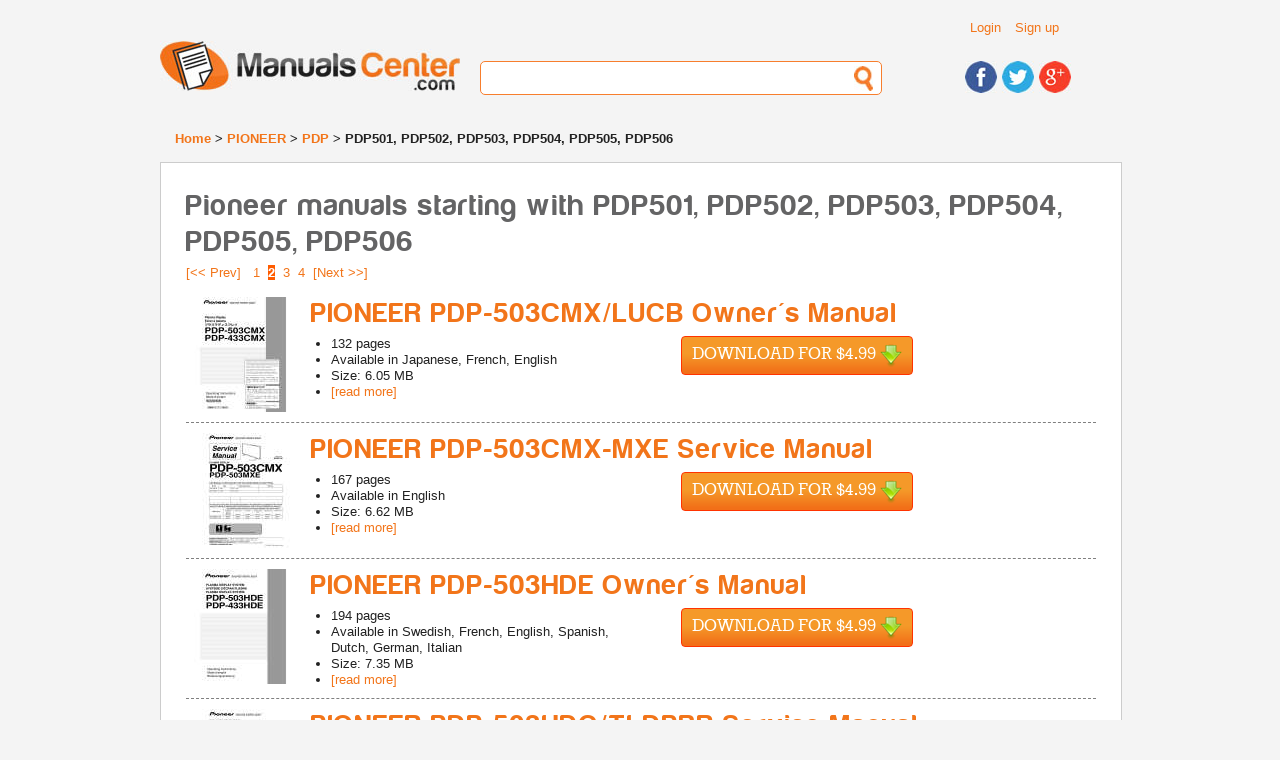

--- FILE ---
content_type: text/html; charset=UTF-8
request_url: https://www.manualscenter.com/brands/pioneer/pdp/pdp501,_pdp502,_pdp503,_pdp504,_pdp505,_pdp506/page-2/
body_size: 9085
content:
<!doctype html>
<!--[if lt IE 7]> <html class="ie6 oldie"> <![endif]-->
<!--[if IE 7]>    <html class="ie7 oldie"> <![endif]-->
<!--[if IE 8]>    <html class="ie8 oldie"> <![endif]-->
<!--[if gt IE 8]><!-->
<html class="">
<!--<![endif]-->
<head>
<meta charset="utf-8">
<meta name="description" content="Browse through our collection of PIONEER and download service and user manuals starting with PDP501, PDP502, PDP503, PDP504, PDP505, PDP506" />
<meta name="viewport" content="width=device-width, initial-scale=1">
<title>PIONEER manuals starting with PDP501, PDP502, PDP503, PDP504, PDP505, PDP506 - page 2</title>
<base href="https://www.manualscenter.com/" />

<link rel="shortcut icon" href="includes/templates/manualscenter/images/favicon.ico" type="image/x-icon">
<link rel="icon" href="includes/templates/manualscenter/images/favicon.ico" type="image/x-icon">
<link rel="search" type="application/opensearchdescription+xml" href="//www.manualscenter.com/includes/templates/manualscenter/other/open-search.xml" title="Search for Manuals at ManualsCenter.com" />

<link rel="stylesheet" type="text/css" href="min/?f=/includes/templates/manualscenter/css/style_1000_reset.css,/includes/templates/manualscenter/css/style_1010_fonts.css,/includes/templates/manualscenter/css/style_1020_common.css,/includes/templates/manualscenter/css/style_1030_boilerplate.css,/includes/templates/manualscenter/css/style_1040_global_forms.css,/includes/templates/manualscenter/css/style_1050_mobile_portrait.css,/includes/templates/manualscenter/css/style_1060_mobile_landscape.css,/includes/templates/manualscenter/css/style_1070_ipad_portrait.css&amp;1739790765" />
<link rel="stylesheet" type="text/css" href="min/?f=/includes/templates/manualscenter/css/style_1080_ipad_landscape.css,/includes/templates/manualscenter/css/style_1090_desktop.css,/includes/templates/manualscenter/css/style_1100_jquery-ui-1.8.2.custom.css,/includes/templates/manualscenter/css/style_1110_dd.css,/includes/templates/manualscenter/css/style_1120_skin2.css,/includes/templates/manualscenter/css/style_1130_flags.css,/includes/templates/manualscenter/css/style_1140_dd_additional.css,/includes/templates/manualscenter/css/style_1150_boxes.css&amp;1739790765" />
<link rel="stylesheet" type="text/css" href="min/?f=/includes/templates/manualscenter/css/style_1160_dd_overlay.css,/includes/templates/manualscenter/css/style_1170_html_preview.css&amp;1739790765" />
<script type="text/javascript">
  var _gaq = _gaq || [];
  _gaq.push(['_setAccount', 'UA-1066057-3']);
  
  _gaq.push(['_trackPageview']);
  _gaq.push(['_trackPageLoadTime']);
  
  (function() {
    var ga = document.createElement('script'); ga.type = 'text/javascript'; ga.async = true;
    ga.src = ('https:' == document.location.protocol ? 'https://ssl' : 'http://www') + '.google-analytics.com/ga.js';
    var s = document.getElementsByTagName('script')[0]; s.parentNode.insertBefore(ga, s);
  })();
</script></head>
<body>
    
<div class="wrapper clearfix">
  
<!-- include header -->
  <header id="header">
  
    <div id="header_top_container">
    
    <div id="header_links">
        <ul class="list_header_links">
                        <li><a href="https://www.manualscenter.com/index.php?main_page=login">Login</a></li>
            <li><a href="https://www.manualscenter.com/index.php?main_page=login">Sign up</a></li>
                  </ul>
          
    </div>
    <!-- #header_links -->
    
    <div id="header_language">
    
    	<!--<select name="language" id="language">
            <option name="one" value="BR" title="images/br.png">BR</option>
            <option name="two" value="CA" title="images/br.png">CA</option>
            <option name="three" value="TX" title="images/br.png">TX</option>
            <option name="four" value="AL" title="images/br.png">AL</option>
	</select>-->
    
    </div><!-- #header_language -->
    
    <div class="clearfix"></div>
    
    </div><!-- #header_top_container -->
    
    <div id="logo"> <a href="https://www.manualscenter.com/index.php?main_page=index"><img src="includes/templates/manualscenter/images/logo.jpg" alt="Manuals-Center.com" title=" Manuals-Center.com " width="300" height="50" /></a> </div>
    <!-- #logo -->
    <div id="header_search">
      <form action="https://www.manualscenter.com/index.php?main_page=advanced_search_result" method="get" name="frm_search" id="frm_search">
          <input type="hidden" name="main_page" value="advanced_search_result" />
          <input type="text" name="keyword" id="search">
      </form>
    </div>
    <!-- #header_search -->
    <div id="header_social">
      <ul>
        <li><a href="https://www.facebook.com/ManualsCenter"><img src="includes/templates/manualscenter/images/icon_facebook.jpg" alt="Find us on Facebook" title=" Find us on Facebook " width="32" height="32" /></a></li>
        <li><a href="https://twitter.com/ManualsCenter"><img src="includes/templates/manualscenter/images/icon_twitter.jpg" alt="Follow us on Twitter" title=" Follow us on Twitter " width="32" height="32" /></a></li>
        <li><a href="https://plus.google.com/u/0/b/108879670816295291979/108879670816295291979/"><img src="includes/templates/manualscenter/images/icon_gplus.jpg" alt="Find us on Google+" title=" Find us on Google+ " width="32" height="32" /></a></li>
      </ul>
    </div>
    <!-- #header_social --> 
    
  </header>
  <!-- #header -->  
  <div id="breadcrumbs">
      <a href="https://www.manualscenter.com/index.php?main_page=index">Home</a> > 
<a href="https://www.manualscenter.com/brands/pioneer/">PIONEER</a> > 
<a href="https://www.manualscenter.com/brands/pioneer/pdp/">PDP</a> > 
PDP501, PDP502, PDP503, PDP504, PDP505, PDP506
  </div>
  <!-- #breadcrumbs -->
  <!-- messageStack -->
      <!-- #messageStack -->
    <section id='main_solo'>
        <h1>Pioneer manuals starting with PDP501, PDP502, PDP503, PDP504, PDP505, PDP506</h1>
<nav>
<div class="float-right"><a rel="prev" class="navPrevNextLink" href="https://www.manualscenter.com/brands/pioneer/pdp/pdp501,_pdp502,_pdp503,_pdp504,_pdp505,_pdp506/page-1/" title=" Previous Page ">[&lt;&lt;&nbsp;Prev]</a>&nbsp;&nbsp;&nbsp;<a class="navPrevNextLink" href="https://www.manualscenter.com/brands/pioneer/pdp/pdp501,_pdp502,_pdp503,_pdp504,_pdp505,_pdp506/page-1/" title=" Page 1 ">1</a>&nbsp;&nbsp;<strong class="current">2</strong>&nbsp;&nbsp;<a class="navPrevNextLink" href="https://www.manualscenter.com/brands/pioneer/pdp/pdp501,_pdp502,_pdp503,_pdp504,_pdp505,_pdp506/page-3/" title=" Page 3 ">3</a>&nbsp;&nbsp;<a class="navPrevNextLink" href="https://www.manualscenter.com/brands/pioneer/pdp/pdp501,_pdp502,_pdp503,_pdp504,_pdp505,_pdp506/page-4/" title=" Page 4 ">4</a>&nbsp;&nbsp;<a rel="next" class="navPrevNextLink" href="https://www.manualscenter.com/brands/pioneer/pdp/pdp501,_pdp502,_pdp503,_pdp504,_pdp505,_pdp506/page-3/" title=" Next Page ">[Next&nbsp;&gt;&gt;]</a>&nbsp;</div>
<br class='clearBoth' /><div id="product_listing">
            <div class="product_row" itemscope itemprop="http://schema.org/Book">
        <meta itemprop="image" content="https://www.manualscenter.com/images/medium/products/99/6D/996D5A186074855128DA4862F1D64266FC8D8973_1.jpg" />
        <meta itemprop="thumbnailUrl" content="https://www.manualscenter.com/images/products/99/6D/996D5A186074855128DA4862F1D64266FC8D8973_1.jpg" />
        <meta itemprop="url" content="https://www.manualscenter.com/manuals/pioneer/pdp503cmxlucb-owner-manual.html" />
        <meta itemprop="bookFormat" content="http://schema.org/EBook" />
        
        <div class="product_pic"><img src="images/products/99/6D/996D5A186074855128DA4862F1D64266FC8D8973_1.jpg" alt="PIONEER PDP-503CMX/LUCB Owner's Manual cover photo" title=" PIONEER PDP-503CMX/LUCB Owner's Manual cover photo " width="115" height="115" class="hover_preview" /></div>
        <div class="product_info">
            <h2><a href="https://www.manualscenter.com/manuals/pioneer/pdp503cmxlucb-owner-manual.html" itemprop="name">PIONEER PDP-503CMX/LUCB Owner's Manual </a></h2>
            <div style="float: left; width: 300px;">
            <ul class="list_generic list_outside margin_left_default">
                <li><span itemprop="numberOfPages">132</span> pages</li>
                <li>Available in <span itemprop="inLanguage">Japanese, French, English</span></li>
                <li>Size: 6.05 MB</li>
                <li><a href="https://www.manualscenter.com/manuals/pioneer/pdp503cmxlucb-owner-manual.html">[read more]</a></li>
            </ul>
            </div>
            <!--<div class="product_buy_now"><a class="button large orange" href="https://www.manualscenter.com/manuals/pioneer/pdp503cmxlucb-owner-manual.html">Buy Now</a></div>-->
            <div class="product_buy_now" itemprop="offers" itemscope itemtype="http://schema.org/Offer">
                <meta itemprop="price" content="$4.9900" />
                <meta itemprop="priceCurrency" content="USD" />
                <meta itemprop="availability" content="http://schema.org/InStock" />
                <form class='paypalOrderButton' name="paypalOrderForm242235" action="https://www.paypal.com/cgi-bin/webscr" method="post" id="paypalOrderForm242235">
    <input type="hidden" name="charset" value="UTF-8" />
    <input type="hidden" name="page_style" value="Primary" />
    <input type="hidden" name="custom" value="ver=1.2&cid=anon&prod_242235=4.9900&sc_amount=0&sc_amount_USD=0&exch_rate=1.00000000&origin=unknown" />
    <input type="hidden" name="business" value="paypal@manualscenter.com" />
    <input type="hidden" name="return" value="https://www.manualscenter.com/index.php?main_page=payment_guest" />
    <input type="hidden" name="cancel_return" value="https://www.manualscenter.com/manuals/pioneer/pdp503cmxlucb-owner-manual.html" />
    <input type="hidden" name="notify_url" value="https://www.manualscenter.com/ipn_main_handler.php" />
    <input type="hidden" name="redirect_cmd" value="_xclick" />
    <input type="hidden" name="rm" value="2" />
    <input type="hidden" name="upload" value="1" />
    <input type="hidden" name="currency_code" value="USD" />
    <input type="hidden" name="invoice" value="MCAnonOrder:242235" />
    <input type="hidden" name="lc" value="US" />
    <input type="hidden" name="cmd" value="_ext-enter" />
    <input type="hidden" name="item_name" value="PIONEER PDP-503CMX/LUCB Owner's Manual " />
    <input type="hidden" name="item_number" value="242235" />
    <input type="hidden" name="amount" value="4.99" />
    <input type="hidden" name="shipping" value="0.00" />
    <input type="hidden" name="tax" value="0.00" />
    <input type="hidden" name="tax_cart" value="0.00" />
    <button data-pid="242235" type="submit" class="download large">Download for $4.99&nbsp;<div class="download_icon">&nbsp;</div></button>
</form>
<img src="includes/templates/manual_buddy/images/progress_bar.gif" alt="Progress Bar" title=" Progress Bar " width="220" height="19" style="display: none;" />            </div>
        </div>
        <div class="clearfix"></div>
    </div>
            <div class="product_row" itemscope itemprop="http://schema.org/Book">
        <meta itemprop="image" content="https://www.manualscenter.com/images/medium/products/F7/9B/F79BCE986173592BF1121E3D9234BC7D60D3E080_1.jpg" />
        <meta itemprop="thumbnailUrl" content="https://www.manualscenter.com/images/products/F7/9B/F79BCE986173592BF1121E3D9234BC7D60D3E080_1.jpg" />
        <meta itemprop="url" content="https://www.manualscenter.com/manuals/pioneer/pdp503cmxmxe-service-manual.html" />
        <meta itemprop="bookFormat" content="http://schema.org/EBook" />
        
        <div class="product_pic"><img src="images/products/F7/9B/F79BCE986173592BF1121E3D9234BC7D60D3E080_1.jpg" alt="PIONEER PDP-503CMX-MXE Service Manual cover photo" title=" PIONEER PDP-503CMX-MXE Service Manual cover photo " width="115" height="115" class="hover_preview" /></div>
        <div class="product_info">
            <h2><a href="https://www.manualscenter.com/manuals/pioneer/pdp503cmxmxe-service-manual.html" itemprop="name">PIONEER PDP-503CMX-MXE Service Manual </a></h2>
            <div style="float: left; width: 300px;">
            <ul class="list_generic list_outside margin_left_default">
                <li><span itemprop="numberOfPages">167</span> pages</li>
                <li>Available in <span itemprop="inLanguage">English</span></li>
                <li>Size: 6.62 MB</li>
                <li><a href="https://www.manualscenter.com/manuals/pioneer/pdp503cmxmxe-service-manual.html">[read more]</a></li>
            </ul>
            </div>
            <!--<div class="product_buy_now"><a class="button large orange" href="https://www.manualscenter.com/manuals/pioneer/pdp503cmxmxe-service-manual.html">Buy Now</a></div>-->
            <div class="product_buy_now" itemprop="offers" itemscope itemtype="http://schema.org/Offer">
                <meta itemprop="price" content="$4.9900" />
                <meta itemprop="priceCurrency" content="USD" />
                <meta itemprop="availability" content="http://schema.org/InStock" />
                <form class='paypalOrderButton' name="paypalOrderForm229027" action="https://www.paypal.com/cgi-bin/webscr" method="post" id="paypalOrderForm229027">
    <input type="hidden" name="charset" value="UTF-8" />
    <input type="hidden" name="page_style" value="Primary" />
    <input type="hidden" name="custom" value="ver=1.2&cid=anon&prod_229027=4.9900&sc_amount=0&sc_amount_USD=0&exch_rate=1.00000000&origin=unknown" />
    <input type="hidden" name="business" value="paypal@manualscenter.com" />
    <input type="hidden" name="return" value="https://www.manualscenter.com/index.php?main_page=payment_guest" />
    <input type="hidden" name="cancel_return" value="https://www.manualscenter.com/manuals/pioneer/pdp503cmxmxe-service-manual.html" />
    <input type="hidden" name="notify_url" value="https://www.manualscenter.com/ipn_main_handler.php" />
    <input type="hidden" name="redirect_cmd" value="_xclick" />
    <input type="hidden" name="rm" value="2" />
    <input type="hidden" name="upload" value="1" />
    <input type="hidden" name="currency_code" value="USD" />
    <input type="hidden" name="invoice" value="MCAnonOrder:229027" />
    <input type="hidden" name="lc" value="US" />
    <input type="hidden" name="cmd" value="_ext-enter" />
    <input type="hidden" name="item_name" value="PIONEER PDP-503CMX-MXE Service Manual " />
    <input type="hidden" name="item_number" value="229027" />
    <input type="hidden" name="amount" value="4.99" />
    <input type="hidden" name="shipping" value="0.00" />
    <input type="hidden" name="tax" value="0.00" />
    <input type="hidden" name="tax_cart" value="0.00" />
    <button data-pid="229027" type="submit" class="download large">Download for $4.99&nbsp;<div class="download_icon">&nbsp;</div></button>
</form>
<img src="includes/templates/manual_buddy/images/progress_bar.gif" alt="Progress Bar" title=" Progress Bar " width="220" height="19" style="display: none;" />            </div>
        </div>
        <div class="clearfix"></div>
    </div>
            <div class="product_row" itemscope itemprop="http://schema.org/Book">
        <meta itemprop="image" content="https://www.manualscenter.com/images/medium/products/F8/7C/F87C8BA0663CF4883B7BBD1176293B956C5D5DFC_1.jpg" />
        <meta itemprop="thumbnailUrl" content="https://www.manualscenter.com/images/products/F8/7C/F87C8BA0663CF4883B7BBD1176293B956C5D5DFC_1.jpg" />
        <meta itemprop="url" content="https://www.manualscenter.com/manuals/pioneer/pdp503hde-owner-manual.html" />
        <meta itemprop="bookFormat" content="http://schema.org/EBook" />
        
        <div class="product_pic"><img src="images/products/F8/7C/F87C8BA0663CF4883B7BBD1176293B956C5D5DFC_1.jpg" alt="PIONEER PDP-503HDE Owner's Manual cover photo" title=" PIONEER PDP-503HDE Owner's Manual cover photo " width="115" height="115" class="hover_preview" /></div>
        <div class="product_info">
            <h2><a href="https://www.manualscenter.com/manuals/pioneer/pdp503hde-owner-manual.html" itemprop="name">PIONEER PDP-503HDE Owner's Manual </a></h2>
            <div style="float: left; width: 300px;">
            <ul class="list_generic list_outside margin_left_default">
                <li><span itemprop="numberOfPages">194</span> pages</li>
                <li>Available in <span itemprop="inLanguage">Swedish, French, English, Spanish, Dutch, German, Italian</span></li>
                <li>Size: 7.35 MB</li>
                <li><a href="https://www.manualscenter.com/manuals/pioneer/pdp503hde-owner-manual.html">[read more]</a></li>
            </ul>
            </div>
            <!--<div class="product_buy_now"><a class="button large orange" href="https://www.manualscenter.com/manuals/pioneer/pdp503hde-owner-manual.html">Buy Now</a></div>-->
            <div class="product_buy_now" itemprop="offers" itemscope itemtype="http://schema.org/Offer">
                <meta itemprop="price" content="$4.9900" />
                <meta itemprop="priceCurrency" content="USD" />
                <meta itemprop="availability" content="http://schema.org/InStock" />
                <form class='paypalOrderButton' name="paypalOrderForm248726" action="https://www.paypal.com/cgi-bin/webscr" method="post" id="paypalOrderForm248726">
    <input type="hidden" name="charset" value="UTF-8" />
    <input type="hidden" name="page_style" value="Primary" />
    <input type="hidden" name="custom" value="ver=1.2&cid=anon&prod_248726=4.9900&sc_amount=0&sc_amount_USD=0&exch_rate=1.00000000&origin=unknown" />
    <input type="hidden" name="business" value="paypal@manualscenter.com" />
    <input type="hidden" name="return" value="https://www.manualscenter.com/index.php?main_page=payment_guest" />
    <input type="hidden" name="cancel_return" value="https://www.manualscenter.com/manuals/pioneer/pdp503hde-owner-manual.html" />
    <input type="hidden" name="notify_url" value="https://www.manualscenter.com/ipn_main_handler.php" />
    <input type="hidden" name="redirect_cmd" value="_xclick" />
    <input type="hidden" name="rm" value="2" />
    <input type="hidden" name="upload" value="1" />
    <input type="hidden" name="currency_code" value="USD" />
    <input type="hidden" name="invoice" value="MCAnonOrder:248726" />
    <input type="hidden" name="lc" value="US" />
    <input type="hidden" name="cmd" value="_ext-enter" />
    <input type="hidden" name="item_name" value="PIONEER PDP-503HDE Owner's Manual " />
    <input type="hidden" name="item_number" value="248726" />
    <input type="hidden" name="amount" value="4.99" />
    <input type="hidden" name="shipping" value="0.00" />
    <input type="hidden" name="tax" value="0.00" />
    <input type="hidden" name="tax_cart" value="0.00" />
    <button data-pid="248726" type="submit" class="download large">Download for $4.99&nbsp;<div class="download_icon">&nbsp;</div></button>
</form>
<img src="includes/templates/manual_buddy/images/progress_bar.gif" alt="Progress Bar" title=" Progress Bar " width="220" height="19" style="display: none;" />            </div>
        </div>
        <div class="clearfix"></div>
    </div>
            <div class="product_row" itemscope itemprop="http://schema.org/Book">
        <meta itemprop="image" content="https://www.manualscenter.com/images/medium/products/93/2F/932F09DA24347A0721A007E76EFAA473BA1D37C9_1.jpg" />
        <meta itemprop="thumbnailUrl" content="https://www.manualscenter.com/images/products/93/2F/932F09DA24347A0721A007E76EFAA473BA1D37C9_1.jpg" />
        <meta itemprop="url" content="https://www.manualscenter.com/manuals/pioneer/pdp503hdgtldpbr-service-manual.html" />
        <meta itemprop="bookFormat" content="http://schema.org/EBook" />
        
        <div class="product_pic"><img src="images/products/93/2F/932F09DA24347A0721A007E76EFAA473BA1D37C9_1.jpg" alt="PIONEER PDP-503HDG/TLDPBR Service Manual cover photo" title=" PIONEER PDP-503HDG/TLDPBR Service Manual cover photo " width="115" height="115" class="hover_preview" /></div>
        <div class="product_info">
            <h2><a href="https://www.manualscenter.com/manuals/pioneer/pdp503hdgtldpbr-service-manual.html" itemprop="name">PIONEER PDP-503HDG/TLDPBR Service Manual </a></h2>
            <div style="float: left; width: 300px;">
            <ul class="list_generic list_outside margin_left_default">
                <li><span itemprop="numberOfPages">108</span> pages</li>
                <li>Available in <span itemprop="inLanguage">English</span></li>
                <li>Size: 3.2 MB</li>
                <li><a href="https://www.manualscenter.com/manuals/pioneer/pdp503hdgtldpbr-service-manual.html">[read more]</a></li>
            </ul>
            </div>
            <!--<div class="product_buy_now"><a class="button large orange" href="https://www.manualscenter.com/manuals/pioneer/pdp503hdgtldpbr-service-manual.html">Buy Now</a></div>-->
            <div class="product_buy_now" itemprop="offers" itemscope itemtype="http://schema.org/Offer">
                <meta itemprop="price" content="$4.9900" />
                <meta itemprop="priceCurrency" content="USD" />
                <meta itemprop="availability" content="http://schema.org/InStock" />
                <form class='paypalOrderButton' name="paypalOrderForm246851" action="https://www.paypal.com/cgi-bin/webscr" method="post" id="paypalOrderForm246851">
    <input type="hidden" name="charset" value="UTF-8" />
    <input type="hidden" name="page_style" value="Primary" />
    <input type="hidden" name="custom" value="ver=1.2&cid=anon&prod_246851=4.9900&sc_amount=0&sc_amount_USD=0&exch_rate=1.00000000&origin=unknown" />
    <input type="hidden" name="business" value="paypal@manualscenter.com" />
    <input type="hidden" name="return" value="https://www.manualscenter.com/index.php?main_page=payment_guest" />
    <input type="hidden" name="cancel_return" value="https://www.manualscenter.com/manuals/pioneer/pdp503hdgtldpbr-service-manual.html" />
    <input type="hidden" name="notify_url" value="https://www.manualscenter.com/ipn_main_handler.php" />
    <input type="hidden" name="redirect_cmd" value="_xclick" />
    <input type="hidden" name="rm" value="2" />
    <input type="hidden" name="upload" value="1" />
    <input type="hidden" name="currency_code" value="USD" />
    <input type="hidden" name="invoice" value="MCAnonOrder:246851" />
    <input type="hidden" name="lc" value="US" />
    <input type="hidden" name="cmd" value="_ext-enter" />
    <input type="hidden" name="item_name" value="PIONEER PDP-503HDG/TLDPBR Service Manual " />
    <input type="hidden" name="item_number" value="246851" />
    <input type="hidden" name="amount" value="4.99" />
    <input type="hidden" name="shipping" value="0.00" />
    <input type="hidden" name="tax" value="0.00" />
    <input type="hidden" name="tax_cart" value="0.00" />
    <button data-pid="246851" type="submit" class="download large">Download for $4.99&nbsp;<div class="download_icon">&nbsp;</div></button>
</form>
<img src="includes/templates/manual_buddy/images/progress_bar.gif" alt="Progress Bar" title=" Progress Bar " width="220" height="19" style="display: none;" />            </div>
        </div>
        <div class="clearfix"></div>
    </div>
            <div class="product_row" itemscope itemprop="http://schema.org/Book">
        <meta itemprop="image" content="https://www.manualscenter.com/images/medium/products/4F/5D/4F5D45B891FD77FF5FEEBB457CD695FF3E55B892_1.jpg" />
        <meta itemprop="thumbnailUrl" content="https://www.manualscenter.com/images/products/4F/5D/4F5D45B891FD77FF5FEEBB457CD695FF3E55B892_1.jpg" />
        <meta itemprop="url" content="https://www.manualscenter.com/manuals/pioneer/pdp503mx-service-manual.html" />
        <meta itemprop="bookFormat" content="http://schema.org/EBook" />
        
        <div class="product_pic"><img src="images/products/4F/5D/4F5D45B891FD77FF5FEEBB457CD695FF3E55B892_1.jpg" alt="PIONEER PDP503MX Service Manual cover photo" title=" PIONEER PDP503MX Service Manual cover photo " width="115" height="115" class="hover_preview" /></div>
        <div class="product_info">
            <h2><a href="https://www.manualscenter.com/manuals/pioneer/pdp503mx-service-manual.html" itemprop="name">PIONEER PDP503MX Service Manual </a></h2>
            <div style="float: left; width: 300px;">
            <ul class="list_generic list_outside margin_left_default">
                <li><span itemprop="numberOfPages">167</span> pages</li>
                <li>Available in <span itemprop="inLanguage">English</span></li>
                <li>Size: 6.57 MB</li>
                <li><a href="https://www.manualscenter.com/manuals/pioneer/pdp503mx-service-manual.html">[read more]</a></li>
            </ul>
            </div>
            <!--<div class="product_buy_now"><a class="button large orange" href="https://www.manualscenter.com/manuals/pioneer/pdp503mx-service-manual.html">Buy Now</a></div>-->
            <div class="product_buy_now" itemprop="offers" itemscope itemtype="http://schema.org/Offer">
                <meta itemprop="price" content="$4.9900" />
                <meta itemprop="priceCurrency" content="USD" />
                <meta itemprop="availability" content="http://schema.org/InStock" />
                <form class='paypalOrderButton' name="paypalOrderForm226147" action="https://www.paypal.com/cgi-bin/webscr" method="post" id="paypalOrderForm226147">
    <input type="hidden" name="charset" value="UTF-8" />
    <input type="hidden" name="page_style" value="Primary" />
    <input type="hidden" name="custom" value="ver=1.2&cid=anon&prod_226147=4.9900&sc_amount=0&sc_amount_USD=0&exch_rate=1.00000000&origin=unknown" />
    <input type="hidden" name="business" value="paypal@manualscenter.com" />
    <input type="hidden" name="return" value="https://www.manualscenter.com/index.php?main_page=payment_guest" />
    <input type="hidden" name="cancel_return" value="https://www.manualscenter.com/manuals/pioneer/pdp503mx-service-manual.html" />
    <input type="hidden" name="notify_url" value="https://www.manualscenter.com/ipn_main_handler.php" />
    <input type="hidden" name="redirect_cmd" value="_xclick" />
    <input type="hidden" name="rm" value="2" />
    <input type="hidden" name="upload" value="1" />
    <input type="hidden" name="currency_code" value="USD" />
    <input type="hidden" name="invoice" value="MCAnonOrder:226147" />
    <input type="hidden" name="lc" value="US" />
    <input type="hidden" name="cmd" value="_ext-enter" />
    <input type="hidden" name="item_name" value="PIONEER PDP503MX Service Manual " />
    <input type="hidden" name="item_number" value="226147" />
    <input type="hidden" name="amount" value="4.99" />
    <input type="hidden" name="shipping" value="0.00" />
    <input type="hidden" name="tax" value="0.00" />
    <input type="hidden" name="tax_cart" value="0.00" />
    <button data-pid="226147" type="submit" class="download large">Download for $4.99&nbsp;<div class="download_icon">&nbsp;</div></button>
</form>
<img src="includes/templates/manual_buddy/images/progress_bar.gif" alt="Progress Bar" title=" Progress Bar " width="220" height="19" style="display: none;" />            </div>
        </div>
        <div class="clearfix"></div>
    </div>
            <div class="product_row" itemscope itemprop="http://schema.org/Book">
        <meta itemprop="image" content="https://www.manualscenter.com/images/medium/products/2B/64/2B643E4313DE7A790B96AF5E246B43C0409F3B74_1.jpg" />
        <meta itemprop="thumbnailUrl" content="https://www.manualscenter.com/images/products/2B/64/2B643E4313DE7A790B96AF5E246B43C0409F3B74_1.jpg" />
        <meta itemprop="url" content="https://www.manualscenter.com/manuals/pioneer/pdp503mxe-owner-manual.html" />
        <meta itemprop="bookFormat" content="http://schema.org/EBook" />
        
        <div class="product_pic"><img src="images/products/2B/64/2B643E4313DE7A790B96AF5E246B43C0409F3B74_1.jpg" alt="PIONEER PDP503MXE Owner's Manual cover photo" title=" PIONEER PDP503MXE Owner's Manual cover photo " width="115" height="115" class="hover_preview" /></div>
        <div class="product_info">
            <h2><a href="https://www.manualscenter.com/manuals/pioneer/pdp503mxe-owner-manual.html" itemprop="name">PIONEER PDP503MXE Owner's Manual </a></h2>
            <div style="float: left; width: 300px;">
            <ul class="list_generic list_outside margin_left_default">
                <li><span itemprop="numberOfPages">124</span> pages</li>
                <li>Available in <span itemprop="inLanguage">French, English, Spanish, Dutch, German, Italian</span></li>
                <li>Size: 4.85 MB</li>
                <li><a href="https://www.manualscenter.com/manuals/pioneer/pdp503mxe-owner-manual.html">[read more]</a></li>
            </ul>
            </div>
            <!--<div class="product_buy_now"><a class="button large orange" href="https://www.manualscenter.com/manuals/pioneer/pdp503mxe-owner-manual.html">Buy Now</a></div>-->
            <div class="product_buy_now" itemprop="offers" itemscope itemtype="http://schema.org/Offer">
                <meta itemprop="price" content="$4.9900" />
                <meta itemprop="priceCurrency" content="USD" />
                <meta itemprop="availability" content="http://schema.org/InStock" />
                <form class='paypalOrderButton' name="paypalOrderForm71557" action="https://www.paypal.com/cgi-bin/webscr" method="post" id="paypalOrderForm71557">
    <input type="hidden" name="charset" value="UTF-8" />
    <input type="hidden" name="page_style" value="Primary" />
    <input type="hidden" name="custom" value="ver=1.2&cid=anon&prod_71557=4.9900&sc_amount=0&sc_amount_USD=0&exch_rate=1.00000000&origin=unknown" />
    <input type="hidden" name="business" value="paypal@manualscenter.com" />
    <input type="hidden" name="return" value="https://www.manualscenter.com/index.php?main_page=payment_guest" />
    <input type="hidden" name="cancel_return" value="https://www.manualscenter.com/manuals/pioneer/pdp503mxe-owner-manual.html" />
    <input type="hidden" name="notify_url" value="https://www.manualscenter.com/ipn_main_handler.php" />
    <input type="hidden" name="redirect_cmd" value="_xclick" />
    <input type="hidden" name="rm" value="2" />
    <input type="hidden" name="upload" value="1" />
    <input type="hidden" name="currency_code" value="USD" />
    <input type="hidden" name="invoice" value="MCAnonOrder:71557" />
    <input type="hidden" name="lc" value="US" />
    <input type="hidden" name="cmd" value="_ext-enter" />
    <input type="hidden" name="item_name" value="PIONEER PDP503MXE Owner's Manual " />
    <input type="hidden" name="item_number" value="71557" />
    <input type="hidden" name="amount" value="4.99" />
    <input type="hidden" name="shipping" value="0.00" />
    <input type="hidden" name="tax" value="0.00" />
    <input type="hidden" name="tax_cart" value="0.00" />
    <button data-pid="71557" type="submit" class="download large">Download for $4.99&nbsp;<div class="download_icon">&nbsp;</div></button>
</form>
<img src="includes/templates/manual_buddy/images/progress_bar.gif" alt="Progress Bar" title=" Progress Bar " width="220" height="19" style="display: none;" />            </div>
        </div>
        <div class="clearfix"></div>
    </div>
            <div class="product_row" itemscope itemprop="http://schema.org/Book">
        <meta itemprop="image" content="https://www.manualscenter.com/images/medium/products/AF/1F/AF1F57AFAD6991050FBA2BC48FCC2B1301D2C8C1_1.jpg" />
        <meta itemprop="thumbnailUrl" content="https://www.manualscenter.com/images/products/AF/1F/AF1F57AFAD6991050FBA2BC48FCC2B1301D2C8C1_1.jpg" />
        <meta itemprop="url" content="https://www.manualscenter.com/manuals/pioneer/pdp503mxe-service-manual.html" />
        <meta itemprop="bookFormat" content="http://schema.org/EBook" />
        
        <div class="product_pic"><img src="images/products/AF/1F/AF1F57AFAD6991050FBA2BC48FCC2B1301D2C8C1_1.jpg" alt="PIONEER PDP-503MXE Service Manual cover photo" title=" PIONEER PDP-503MXE Service Manual cover photo " width="115" height="115" class="hover_preview" /></div>
        <div class="product_info">
            <h2><a href="https://www.manualscenter.com/manuals/pioneer/pdp503mxe-service-manual.html" itemprop="name">PIONEER PDP-503MXE Service Manual </a></h2>
            <div style="float: left; width: 300px;">
            <ul class="list_generic list_outside margin_left_default">
                <li><span itemprop="numberOfPages">183</span> pages</li>
                <li>Available in <span itemprop="inLanguage">English</span></li>
                <li>Size: 5.82 MB</li>
                <li><a href="https://www.manualscenter.com/manuals/pioneer/pdp503mxe-service-manual.html">[read more]</a></li>
            </ul>
            </div>
            <!--<div class="product_buy_now"><a class="button large orange" href="https://www.manualscenter.com/manuals/pioneer/pdp503mxe-service-manual.html">Buy Now</a></div>-->
            <div class="product_buy_now" itemprop="offers" itemscope itemtype="http://schema.org/Offer">
                <meta itemprop="price" content="$4.9900" />
                <meta itemprop="priceCurrency" content="USD" />
                <meta itemprop="availability" content="http://schema.org/InStock" />
                <form class='paypalOrderButton' name="paypalOrderForm237291" action="https://www.paypal.com/cgi-bin/webscr" method="post" id="paypalOrderForm237291">
    <input type="hidden" name="charset" value="UTF-8" />
    <input type="hidden" name="page_style" value="Primary" />
    <input type="hidden" name="custom" value="ver=1.2&cid=anon&prod_237291=4.9900&sc_amount=0&sc_amount_USD=0&exch_rate=1.00000000&origin=unknown" />
    <input type="hidden" name="business" value="paypal@manualscenter.com" />
    <input type="hidden" name="return" value="https://www.manualscenter.com/index.php?main_page=payment_guest" />
    <input type="hidden" name="cancel_return" value="https://www.manualscenter.com/manuals/pioneer/pdp503mxe-service-manual.html" />
    <input type="hidden" name="notify_url" value="https://www.manualscenter.com/ipn_main_handler.php" />
    <input type="hidden" name="redirect_cmd" value="_xclick" />
    <input type="hidden" name="rm" value="2" />
    <input type="hidden" name="upload" value="1" />
    <input type="hidden" name="currency_code" value="USD" />
    <input type="hidden" name="invoice" value="MCAnonOrder:237291" />
    <input type="hidden" name="lc" value="US" />
    <input type="hidden" name="cmd" value="_ext-enter" />
    <input type="hidden" name="item_name" value="PIONEER PDP-503MXE Service Manual " />
    <input type="hidden" name="item_number" value="237291" />
    <input type="hidden" name="amount" value="4.99" />
    <input type="hidden" name="shipping" value="0.00" />
    <input type="hidden" name="tax" value="0.00" />
    <input type="hidden" name="tax_cart" value="0.00" />
    <button data-pid="237291" type="submit" class="download large">Download for $4.99&nbsp;<div class="download_icon">&nbsp;</div></button>
</form>
<img src="includes/templates/manual_buddy/images/progress_bar.gif" alt="Progress Bar" title=" Progress Bar " width="220" height="19" style="display: none;" />            </div>
        </div>
        <div class="clearfix"></div>
    </div>
            <div class="product_row" itemscope itemprop="http://schema.org/Book">
        <meta itemprop="image" content="https://www.manualscenter.com/images/medium/products/F2/8E/F28E130B6248FD7474C5EABB89E51FA10DD5BC96_1.jpg" />
        <meta itemprop="thumbnailUrl" content="https://www.manualscenter.com/images/products/F2/8E/F28E130B6248FD7474C5EABB89E51FA10DD5BC96_1.jpg" />
        <meta itemprop="url" content="https://www.manualscenter.com/manuals/pioneer/pdp503mxesta-service-manual.html" />
        <meta itemprop="bookFormat" content="http://schema.org/EBook" />
        
        <div class="product_pic"><img src="images/products/F2/8E/F28E130B6248FD7474C5EABB89E51FA10DD5BC96_1.jpg" alt="PIONEER PDP-503MXE-S/TA Service Manual cover photo" title=" PIONEER PDP-503MXE-S/TA Service Manual cover photo " width="115" height="115" class="hover_preview" /></div>
        <div class="product_info">
            <h2><a href="https://www.manualscenter.com/manuals/pioneer/pdp503mxesta-service-manual.html" itemprop="name">PIONEER PDP-503MXE-S/TA Service Manual </a></h2>
            <div style="float: left; width: 300px;">
            <ul class="list_generic list_outside margin_left_default">
                <li><span itemprop="numberOfPages">183</span> pages</li>
                <li>Available in <span itemprop="inLanguage">English</span></li>
                <li>Size: 5.97 MB</li>
                <li><a href="https://www.manualscenter.com/manuals/pioneer/pdp503mxesta-service-manual.html">[read more]</a></li>
            </ul>
            </div>
            <!--<div class="product_buy_now"><a class="button large orange" href="https://www.manualscenter.com/manuals/pioneer/pdp503mxesta-service-manual.html">Buy Now</a></div>-->
            <div class="product_buy_now" itemprop="offers" itemscope itemtype="http://schema.org/Offer">
                <meta itemprop="price" content="$4.9900" />
                <meta itemprop="priceCurrency" content="USD" />
                <meta itemprop="availability" content="http://schema.org/InStock" />
                <form class='paypalOrderButton' name="paypalOrderForm232009" action="https://www.paypal.com/cgi-bin/webscr" method="post" id="paypalOrderForm232009">
    <input type="hidden" name="charset" value="UTF-8" />
    <input type="hidden" name="page_style" value="Primary" />
    <input type="hidden" name="custom" value="ver=1.2&cid=anon&prod_232009=4.9900&sc_amount=0&sc_amount_USD=0&exch_rate=1.00000000&origin=unknown" />
    <input type="hidden" name="business" value="paypal@manualscenter.com" />
    <input type="hidden" name="return" value="https://www.manualscenter.com/index.php?main_page=payment_guest" />
    <input type="hidden" name="cancel_return" value="https://www.manualscenter.com/manuals/pioneer/pdp503mxesta-service-manual.html" />
    <input type="hidden" name="notify_url" value="https://www.manualscenter.com/ipn_main_handler.php" />
    <input type="hidden" name="redirect_cmd" value="_xclick" />
    <input type="hidden" name="rm" value="2" />
    <input type="hidden" name="upload" value="1" />
    <input type="hidden" name="currency_code" value="USD" />
    <input type="hidden" name="invoice" value="MCAnonOrder:232009" />
    <input type="hidden" name="lc" value="US" />
    <input type="hidden" name="cmd" value="_ext-enter" />
    <input type="hidden" name="item_name" value="PIONEER PDP-503MXE-S/TA Service Manual " />
    <input type="hidden" name="item_number" value="232009" />
    <input type="hidden" name="amount" value="4.99" />
    <input type="hidden" name="shipping" value="0.00" />
    <input type="hidden" name="tax" value="0.00" />
    <input type="hidden" name="tax_cart" value="0.00" />
    <button data-pid="232009" type="submit" class="download large">Download for $4.99&nbsp;<div class="download_icon">&nbsp;</div></button>
</form>
<img src="includes/templates/manual_buddy/images/progress_bar.gif" alt="Progress Bar" title=" Progress Bar " width="220" height="19" style="display: none;" />            </div>
        </div>
        <div class="clearfix"></div>
    </div>
            <div class="product_row" itemscope itemprop="http://schema.org/Book">
        <meta itemprop="image" content="https://www.manualscenter.com/images/medium/products/BB/E1/BBE114C059CA29864BB27B9185F0A9F0165D97E3_1.jpg" />
        <meta itemprop="thumbnailUrl" content="https://www.manualscenter.com/images/products/BB/E1/BBE114C059CA29864BB27B9185F0A9F0165D97E3_1.jpg" />
        <meta itemprop="url" content="https://www.manualscenter.com/manuals/pioneer/pdp503mxesta-owner-manual.html" />
        <meta itemprop="bookFormat" content="http://schema.org/EBook" />
        
        <div class="product_pic"><img src="images/products/BB/E1/BBE114C059CA29864BB27B9185F0A9F0165D97E3_1.jpg" alt="PIONEER PDP-503MXE-S/TA Owner's Manual cover photo" title=" PIONEER PDP-503MXE-S/TA Owner's Manual cover photo " width="115" height="115" class="hover_preview" /></div>
        <div class="product_info">
            <h2><a href="https://www.manualscenter.com/manuals/pioneer/pdp503mxesta-owner-manual.html" itemprop="name">PIONEER PDP-503MXE-S/TA Owner's Manual </a></h2>
            <div style="float: left; width: 300px;">
            <ul class="list_generic list_outside margin_left_default">
                <li><span itemprop="numberOfPages">36</span> pages</li>
                <li>Available in <span itemprop="inLanguage">Chinese Simplified</span></li>
                <li>Size: 2.5 MB</li>
                <li><a href="https://www.manualscenter.com/manuals/pioneer/pdp503mxesta-owner-manual.html">[read more]</a></li>
            </ul>
            </div>
            <!--<div class="product_buy_now"><a class="button large orange" href="https://www.manualscenter.com/manuals/pioneer/pdp503mxesta-owner-manual.html">Buy Now</a></div>-->
            <div class="product_buy_now" itemprop="offers" itemscope itemtype="http://schema.org/Offer">
                <meta itemprop="price" content="$4.9900" />
                <meta itemprop="priceCurrency" content="USD" />
                <meta itemprop="availability" content="http://schema.org/InStock" />
                <form class='paypalOrderButton' name="paypalOrderForm232029" action="https://www.paypal.com/cgi-bin/webscr" method="post" id="paypalOrderForm232029">
    <input type="hidden" name="charset" value="UTF-8" />
    <input type="hidden" name="page_style" value="Primary" />
    <input type="hidden" name="custom" value="ver=1.2&cid=anon&prod_232029=4.9900&sc_amount=0&sc_amount_USD=0&exch_rate=1.00000000&origin=unknown" />
    <input type="hidden" name="business" value="paypal@manualscenter.com" />
    <input type="hidden" name="return" value="https://www.manualscenter.com/index.php?main_page=payment_guest" />
    <input type="hidden" name="cancel_return" value="https://www.manualscenter.com/manuals/pioneer/pdp503mxesta-owner-manual.html" />
    <input type="hidden" name="notify_url" value="https://www.manualscenter.com/ipn_main_handler.php" />
    <input type="hidden" name="redirect_cmd" value="_xclick" />
    <input type="hidden" name="rm" value="2" />
    <input type="hidden" name="upload" value="1" />
    <input type="hidden" name="currency_code" value="USD" />
    <input type="hidden" name="invoice" value="MCAnonOrder:232029" />
    <input type="hidden" name="lc" value="US" />
    <input type="hidden" name="cmd" value="_ext-enter" />
    <input type="hidden" name="item_name" value="PIONEER PDP-503MXE-S/TA Owner's Manual " />
    <input type="hidden" name="item_number" value="232029" />
    <input type="hidden" name="amount" value="4.99" />
    <input type="hidden" name="shipping" value="0.00" />
    <input type="hidden" name="tax" value="0.00" />
    <input type="hidden" name="tax_cart" value="0.00" />
    <button data-pid="232029" type="submit" class="download large">Download for $4.99&nbsp;<div class="download_icon">&nbsp;</div></button>
</form>
<img src="includes/templates/manual_buddy/images/progress_bar.gif" alt="Progress Bar" title=" Progress Bar " width="220" height="19" style="display: none;" />            </div>
        </div>
        <div class="clearfix"></div>
    </div>
            <div class="product_row" itemscope itemprop="http://schema.org/Book">
        <meta itemprop="image" content="https://www.manualscenter.com/images/medium/products/68/9F/689F9834292B648AFB391BC5313A2BB693257D2C_1.jpg" />
        <meta itemprop="thumbnailUrl" content="https://www.manualscenter.com/images/products/68/9F/689F9834292B648AFB391BC5313A2BB693257D2C_1.jpg" />
        <meta itemprop="url" content="https://www.manualscenter.com/manuals/pioneer/pdp503mxeyvldk-owner-manual.html" />
        <meta itemprop="bookFormat" content="http://schema.org/EBook" />
        
        <div class="product_pic"><img src="images/products/68/9F/689F9834292B648AFB391BC5313A2BB693257D2C_1.jpg" alt="PIONEER PDP-503MXE/YVLDK Owner's Manual cover photo" title=" PIONEER PDP-503MXE/YVLDK Owner's Manual cover photo " width="115" height="115" class="hover_preview" /></div>
        <div class="product_info">
            <h2><a href="https://www.manualscenter.com/manuals/pioneer/pdp503mxeyvldk-owner-manual.html" itemprop="name">PIONEER PDP-503MXE/YVLDK Owner's Manual </a></h2>
            <div style="float: left; width: 300px;">
            <ul class="list_generic list_outside margin_left_default">
                <li><span itemprop="numberOfPages">124</span> pages</li>
                <li>Available in <span itemprop="inLanguage">French, English, Spanish, Dutch, German, Italian</span></li>
                <li>Size: 5.05 MB</li>
                <li><a href="https://www.manualscenter.com/manuals/pioneer/pdp503mxeyvldk-owner-manual.html">[read more]</a></li>
            </ul>
            </div>
            <!--<div class="product_buy_now"><a class="button large orange" href="https://www.manualscenter.com/manuals/pioneer/pdp503mxeyvldk-owner-manual.html">Buy Now</a></div>-->
            <div class="product_buy_now" itemprop="offers" itemscope itemtype="http://schema.org/Offer">
                <meta itemprop="price" content="$4.9900" />
                <meta itemprop="priceCurrency" content="USD" />
                <meta itemprop="availability" content="http://schema.org/InStock" />
                <form class='paypalOrderButton' name="paypalOrderForm237999" action="https://www.paypal.com/cgi-bin/webscr" method="post" id="paypalOrderForm237999">
    <input type="hidden" name="charset" value="UTF-8" />
    <input type="hidden" name="page_style" value="Primary" />
    <input type="hidden" name="custom" value="ver=1.2&cid=anon&prod_237999=4.9900&sc_amount=0&sc_amount_USD=0&exch_rate=1.00000000&origin=unknown" />
    <input type="hidden" name="business" value="paypal@manualscenter.com" />
    <input type="hidden" name="return" value="https://www.manualscenter.com/index.php?main_page=payment_guest" />
    <input type="hidden" name="cancel_return" value="https://www.manualscenter.com/manuals/pioneer/pdp503mxeyvldk-owner-manual.html" />
    <input type="hidden" name="notify_url" value="https://www.manualscenter.com/ipn_main_handler.php" />
    <input type="hidden" name="redirect_cmd" value="_xclick" />
    <input type="hidden" name="rm" value="2" />
    <input type="hidden" name="upload" value="1" />
    <input type="hidden" name="currency_code" value="USD" />
    <input type="hidden" name="invoice" value="MCAnonOrder:237999" />
    <input type="hidden" name="lc" value="US" />
    <input type="hidden" name="cmd" value="_ext-enter" />
    <input type="hidden" name="item_name" value="PIONEER PDP-503MXE/YVLDK Owner's Manual " />
    <input type="hidden" name="item_number" value="237999" />
    <input type="hidden" name="amount" value="4.99" />
    <input type="hidden" name="shipping" value="0.00" />
    <input type="hidden" name="tax" value="0.00" />
    <input type="hidden" name="tax_cart" value="0.00" />
    <button data-pid="237999" type="submit" class="download large">Download for $4.99&nbsp;<div class="download_icon">&nbsp;</div></button>
</form>
<img src="includes/templates/manual_buddy/images/progress_bar.gif" alt="Progress Bar" title=" Progress Bar " width="220" height="19" style="display: none;" />            </div>
        </div>
        <div class="clearfix"></div>
    </div>
            <div class="product_row" itemscope itemprop="http://schema.org/Book">
        <meta itemprop="image" content="https://www.manualscenter.com/images/medium/products/4F/5D/4F5D45B891FD77FF5FEEBB457CD695FF3E55B892_1.jpg" />
        <meta itemprop="thumbnailUrl" content="https://www.manualscenter.com/images/products/4F/5D/4F5D45B891FD77FF5FEEBB457CD695FF3E55B892_1.jpg" />
        <meta itemprop="url" content="https://www.manualscenter.com/manuals/pioneer/pdp503mxeyvldk-service-manual.html" />
        <meta itemprop="bookFormat" content="http://schema.org/EBook" />
        
        <div class="product_pic"><img src="images/products/4F/5D/4F5D45B891FD77FF5FEEBB457CD695FF3E55B892_1.jpg" alt="PIONEER PDP-503MXE/YVLDK Service Manual cover photo" title=" PIONEER PDP-503MXE/YVLDK Service Manual cover photo " width="115" height="115" class="hover_preview" /></div>
        <div class="product_info">
            <h2><a href="https://www.manualscenter.com/manuals/pioneer/pdp503mxeyvldk-service-manual.html" itemprop="name">PIONEER PDP-503MXE/YVLDK Service Manual </a></h2>
            <div style="float: left; width: 300px;">
            <ul class="list_generic list_outside margin_left_default">
                <li><span itemprop="numberOfPages">167</span> pages</li>
                <li>Available in <span itemprop="inLanguage">English</span></li>
                <li>Size: 6.57 MB</li>
                <li><a href="https://www.manualscenter.com/manuals/pioneer/pdp503mxeyvldk-service-manual.html">[read more]</a></li>
            </ul>
            </div>
            <!--<div class="product_buy_now"><a class="button large orange" href="https://www.manualscenter.com/manuals/pioneer/pdp503mxeyvldk-service-manual.html">Buy Now</a></div>-->
            <div class="product_buy_now" itemprop="offers" itemscope itemtype="http://schema.org/Offer">
                <meta itemprop="price" content="$4.9900" />
                <meta itemprop="priceCurrency" content="USD" />
                <meta itemprop="availability" content="http://schema.org/InStock" />
                <form class='paypalOrderButton' name="paypalOrderForm238017" action="https://www.paypal.com/cgi-bin/webscr" method="post" id="paypalOrderForm238017">
    <input type="hidden" name="charset" value="UTF-8" />
    <input type="hidden" name="page_style" value="Primary" />
    <input type="hidden" name="custom" value="ver=1.2&cid=anon&prod_238017=4.9900&sc_amount=0&sc_amount_USD=0&exch_rate=1.00000000&origin=unknown" />
    <input type="hidden" name="business" value="paypal@manualscenter.com" />
    <input type="hidden" name="return" value="https://www.manualscenter.com/index.php?main_page=payment_guest" />
    <input type="hidden" name="cancel_return" value="https://www.manualscenter.com/manuals/pioneer/pdp503mxeyvldk-service-manual.html" />
    <input type="hidden" name="notify_url" value="https://www.manualscenter.com/ipn_main_handler.php" />
    <input type="hidden" name="redirect_cmd" value="_xclick" />
    <input type="hidden" name="rm" value="2" />
    <input type="hidden" name="upload" value="1" />
    <input type="hidden" name="currency_code" value="USD" />
    <input type="hidden" name="invoice" value="MCAnonOrder:238017" />
    <input type="hidden" name="lc" value="US" />
    <input type="hidden" name="cmd" value="_ext-enter" />
    <input type="hidden" name="item_name" value="PIONEER PDP-503MXE/YVLDK Service Manual " />
    <input type="hidden" name="item_number" value="238017" />
    <input type="hidden" name="amount" value="4.99" />
    <input type="hidden" name="shipping" value="0.00" />
    <input type="hidden" name="tax" value="0.00" />
    <input type="hidden" name="tax_cart" value="0.00" />
    <button data-pid="238017" type="submit" class="download large">Download for $4.99&nbsp;<div class="download_icon">&nbsp;</div></button>
</form>
<img src="includes/templates/manual_buddy/images/progress_bar.gif" alt="Progress Bar" title=" Progress Bar " width="220" height="19" style="display: none;" />            </div>
        </div>
        <div class="clearfix"></div>
    </div>
            <div class="product_row" itemscope itemprop="http://schema.org/Book">
        <meta itemprop="image" content="https://www.manualscenter.com/images/medium/products/80/62/8062B3D961AFF678A2C74CF6B28B98935F380371_1.jpg" />
        <meta itemprop="thumbnailUrl" content="https://www.manualscenter.com/images/products/80/62/8062B3D961AFF678A2C74CF6B28B98935F380371_1.jpg" />
        <meta itemprop="url" content="https://www.manualscenter.com/manuals/pioneer/pdp503pctaxq-service-manual.html" />
        <meta itemprop="bookFormat" content="http://schema.org/EBook" />
        
        <div class="product_pic"><img src="images/products/80/62/8062B3D961AFF678A2C74CF6B28B98935F380371_1.jpg" alt="PIONEER PDP-503PC/TAXQ Service Manual cover photo" title=" PIONEER PDP-503PC/TAXQ Service Manual cover photo " width="115" height="115" class="hover_preview" /></div>
        <div class="product_info">
            <h2><a href="https://www.manualscenter.com/manuals/pioneer/pdp503pctaxq-service-manual.html" itemprop="name">PIONEER PDP-503PC/TAXQ Service Manual </a></h2>
            <div style="float: left; width: 300px;">
            <ul class="list_generic list_outside margin_left_default">
                <li><span itemprop="numberOfPages">107</span> pages</li>
                <li>Available in <span itemprop="inLanguage">English</span></li>
                <li>Size: 4.55 MB</li>
                <li><a href="https://www.manualscenter.com/manuals/pioneer/pdp503pctaxq-service-manual.html">[read more]</a></li>
            </ul>
            </div>
            <!--<div class="product_buy_now"><a class="button large orange" href="https://www.manualscenter.com/manuals/pioneer/pdp503pctaxq-service-manual.html">Buy Now</a></div>-->
            <div class="product_buy_now" itemprop="offers" itemscope itemtype="http://schema.org/Offer">
                <meta itemprop="price" content="$4.9900" />
                <meta itemprop="priceCurrency" content="USD" />
                <meta itemprop="availability" content="http://schema.org/InStock" />
                <form class='paypalOrderButton' name="paypalOrderForm229587" action="https://www.paypal.com/cgi-bin/webscr" method="post" id="paypalOrderForm229587">
    <input type="hidden" name="charset" value="UTF-8" />
    <input type="hidden" name="page_style" value="Primary" />
    <input type="hidden" name="custom" value="ver=1.2&cid=anon&prod_229587=4.9900&sc_amount=0&sc_amount_USD=0&exch_rate=1.00000000&origin=unknown" />
    <input type="hidden" name="business" value="paypal@manualscenter.com" />
    <input type="hidden" name="return" value="https://www.manualscenter.com/index.php?main_page=payment_guest" />
    <input type="hidden" name="cancel_return" value="https://www.manualscenter.com/manuals/pioneer/pdp503pctaxq-service-manual.html" />
    <input type="hidden" name="notify_url" value="https://www.manualscenter.com/ipn_main_handler.php" />
    <input type="hidden" name="redirect_cmd" value="_xclick" />
    <input type="hidden" name="rm" value="2" />
    <input type="hidden" name="upload" value="1" />
    <input type="hidden" name="currency_code" value="USD" />
    <input type="hidden" name="invoice" value="MCAnonOrder:229587" />
    <input type="hidden" name="lc" value="US" />
    <input type="hidden" name="cmd" value="_ext-enter" />
    <input type="hidden" name="item_name" value="PIONEER PDP-503PC/TAXQ Service Manual " />
    <input type="hidden" name="item_number" value="229587" />
    <input type="hidden" name="amount" value="4.99" />
    <input type="hidden" name="shipping" value="0.00" />
    <input type="hidden" name="tax" value="0.00" />
    <input type="hidden" name="tax_cart" value="0.00" />
    <button data-pid="229587" type="submit" class="download large">Download for $4.99&nbsp;<div class="download_icon">&nbsp;</div></button>
</form>
<img src="includes/templates/manual_buddy/images/progress_bar.gif" alt="Progress Bar" title=" Progress Bar " width="220" height="19" style="display: none;" />            </div>
        </div>
        <div class="clearfix"></div>
    </div>
            <div class="product_row" itemscope itemprop="http://schema.org/Book">
        <meta itemprop="image" content="https://www.manualscenter.com/images/medium/products/93/2F/932F09DA24347A0721A007E76EFAA473BA1D37C9_1.jpg" />
        <meta itemprop="thumbnailUrl" content="https://www.manualscenter.com/images/products/93/2F/932F09DA24347A0721A007E76EFAA473BA1D37C9_1.jpg" />
        <meta itemprop="url" content="https://www.manualscenter.com/manuals/pioneer/pdp503pe-service-manual.html" />
        <meta itemprop="bookFormat" content="http://schema.org/EBook" />
        
        <div class="product_pic"><img src="images/products/93/2F/932F09DA24347A0721A007E76EFAA473BA1D37C9_1.jpg" alt="PIONEER PDP-503PE Service Manual cover photo" title=" PIONEER PDP-503PE Service Manual cover photo " width="115" height="115" class="hover_preview" /></div>
        <div class="product_info">
            <h2><a href="https://www.manualscenter.com/manuals/pioneer/pdp503pe-service-manual.html" itemprop="name">PIONEER PDP-503PE Service Manual </a></h2>
            <div style="float: left; width: 300px;">
            <ul class="list_generic list_outside margin_left_default">
                <li><span itemprop="numberOfPages">108</span> pages</li>
                <li>Available in <span itemprop="inLanguage">English</span></li>
                <li>Size: 3.2 MB</li>
                <li><a href="https://www.manualscenter.com/manuals/pioneer/pdp503pe-service-manual.html">[read more]</a></li>
            </ul>
            </div>
            <!--<div class="product_buy_now"><a class="button large orange" href="https://www.manualscenter.com/manuals/pioneer/pdp503pe-service-manual.html">Buy Now</a></div>-->
            <div class="product_buy_now" itemprop="offers" itemscope itemtype="http://schema.org/Offer">
                <meta itemprop="price" content="$4.9900" />
                <meta itemprop="priceCurrency" content="USD" />
                <meta itemprop="availability" content="http://schema.org/InStock" />
                <form class='paypalOrderButton' name="paypalOrderForm238810" action="https://www.paypal.com/cgi-bin/webscr" method="post" id="paypalOrderForm238810">
    <input type="hidden" name="charset" value="UTF-8" />
    <input type="hidden" name="page_style" value="Primary" />
    <input type="hidden" name="custom" value="ver=1.2&cid=anon&prod_238810=4.9900&sc_amount=0&sc_amount_USD=0&exch_rate=1.00000000&origin=unknown" />
    <input type="hidden" name="business" value="paypal@manualscenter.com" />
    <input type="hidden" name="return" value="https://www.manualscenter.com/index.php?main_page=payment_guest" />
    <input type="hidden" name="cancel_return" value="https://www.manualscenter.com/manuals/pioneer/pdp503pe-service-manual.html" />
    <input type="hidden" name="notify_url" value="https://www.manualscenter.com/ipn_main_handler.php" />
    <input type="hidden" name="redirect_cmd" value="_xclick" />
    <input type="hidden" name="rm" value="2" />
    <input type="hidden" name="upload" value="1" />
    <input type="hidden" name="currency_code" value="USD" />
    <input type="hidden" name="invoice" value="MCAnonOrder:238810" />
    <input type="hidden" name="lc" value="US" />
    <input type="hidden" name="cmd" value="_ext-enter" />
    <input type="hidden" name="item_name" value="PIONEER PDP-503PE Service Manual " />
    <input type="hidden" name="item_number" value="238810" />
    <input type="hidden" name="amount" value="4.99" />
    <input type="hidden" name="shipping" value="0.00" />
    <input type="hidden" name="tax" value="0.00" />
    <input type="hidden" name="tax_cart" value="0.00" />
    <button data-pid="238810" type="submit" class="download large">Download for $4.99&nbsp;<div class="download_icon">&nbsp;</div></button>
</form>
<img src="includes/templates/manual_buddy/images/progress_bar.gif" alt="Progress Bar" title=" Progress Bar " width="220" height="19" style="display: none;" />            </div>
        </div>
        <div class="clearfix"></div>
    </div>
            <div class="product_row" itemscope itemprop="http://schema.org/Book">
        <meta itemprop="image" content="https://www.manualscenter.com/images/medium/products/EE/84/EE84B796A473AA6252A9AFF33266A2E2F5F7BB17_1.jpg" />
        <meta itemprop="thumbnailUrl" content="https://www.manualscenter.com/images/products/EE/84/EE84B796A473AA6252A9AFF33266A2E2F5F7BB17_1.jpg" />
        <meta itemprop="url" content="https://www.manualscenter.com/manuals/pioneer/pdp503pewyvi6-service-manual.html" />
        <meta itemprop="bookFormat" content="http://schema.org/EBook" />
        
        <div class="product_pic"><img src="images/products/EE/84/EE84B796A473AA6252A9AFF33266A2E2F5F7BB17_1.jpg" alt="PIONEER PDP-503PE/WYVI6 Service Manual cover photo" title=" PIONEER PDP-503PE/WYVI6 Service Manual cover photo " width="115" height="115" class="hover_preview" /></div>
        <div class="product_info">
            <h2><a href="https://www.manualscenter.com/manuals/pioneer/pdp503pewyvi6-service-manual.html" itemprop="name">PIONEER PDP-503PE/WYVI6 Service Manual </a></h2>
            <div style="float: left; width: 300px;">
            <ul class="list_generic list_outside margin_left_default">
                <li><span itemprop="numberOfPages">106</span> pages</li>
                <li>Available in <span itemprop="inLanguage">English</span></li>
                <li>Size: 12.46 MB</li>
                <li><a href="https://www.manualscenter.com/manuals/pioneer/pdp503pewyvi6-service-manual.html">[read more]</a></li>
            </ul>
            </div>
            <!--<div class="product_buy_now"><a class="button large orange" href="https://www.manualscenter.com/manuals/pioneer/pdp503pewyvi6-service-manual.html">Buy Now</a></div>-->
            <div class="product_buy_now" itemprop="offers" itemscope itemtype="http://schema.org/Offer">
                <meta itemprop="price" content="$4.9900" />
                <meta itemprop="priceCurrency" content="USD" />
                <meta itemprop="availability" content="http://schema.org/InStock" />
                <form class='paypalOrderButton' name="paypalOrderForm228887" action="https://www.paypal.com/cgi-bin/webscr" method="post" id="paypalOrderForm228887">
    <input type="hidden" name="charset" value="UTF-8" />
    <input type="hidden" name="page_style" value="Primary" />
    <input type="hidden" name="custom" value="ver=1.2&cid=anon&prod_228887=4.9900&sc_amount=0&sc_amount_USD=0&exch_rate=1.00000000&origin=unknown" />
    <input type="hidden" name="business" value="paypal@manualscenter.com" />
    <input type="hidden" name="return" value="https://www.manualscenter.com/index.php?main_page=payment_guest" />
    <input type="hidden" name="cancel_return" value="https://www.manualscenter.com/manuals/pioneer/pdp503pewyvi6-service-manual.html" />
    <input type="hidden" name="notify_url" value="https://www.manualscenter.com/ipn_main_handler.php" />
    <input type="hidden" name="redirect_cmd" value="_xclick" />
    <input type="hidden" name="rm" value="2" />
    <input type="hidden" name="upload" value="1" />
    <input type="hidden" name="currency_code" value="USD" />
    <input type="hidden" name="invoice" value="MCAnonOrder:228887" />
    <input type="hidden" name="lc" value="US" />
    <input type="hidden" name="cmd" value="_ext-enter" />
    <input type="hidden" name="item_name" value="PIONEER PDP-503PE/WYVI6 Service Manual " />
    <input type="hidden" name="item_number" value="228887" />
    <input type="hidden" name="amount" value="4.99" />
    <input type="hidden" name="shipping" value="0.00" />
    <input type="hidden" name="tax" value="0.00" />
    <input type="hidden" name="tax_cart" value="0.00" />
    <button data-pid="228887" type="submit" class="download large">Download for $4.99&nbsp;<div class="download_icon">&nbsp;</div></button>
</form>
<img src="includes/templates/manual_buddy/images/progress_bar.gif" alt="Progress Bar" title=" Progress Bar " width="220" height="19" style="display: none;" />            </div>
        </div>
        <div class="clearfix"></div>
    </div>
            <div class="product_row" itemscope itemprop="http://schema.org/Book">
        <meta itemprop="image" content="https://www.manualscenter.com/images/medium/products/EE/84/EE84B796A473AA6252A9AFF33266A2E2F5F7BB17_1.jpg" />
        <meta itemprop="thumbnailUrl" content="https://www.manualscenter.com/images/products/EE/84/EE84B796A473AA6252A9AFF33266A2E2F5F7BB17_1.jpg" />
        <meta itemprop="url" content="https://www.manualscenter.com/manuals/pioneer/pdp503pewyvi6xk-service-manual.html" />
        <meta itemprop="bookFormat" content="http://schema.org/EBook" />
        
        <div class="product_pic"><img src="images/products/EE/84/EE84B796A473AA6252A9AFF33266A2E2F5F7BB17_1.jpg" alt="PIONEER PDP-503PE-WYVI6XK Service Manual cover photo" title=" PIONEER PDP-503PE-WYVI6XK Service Manual cover photo " width="115" height="115" class="hover_preview" /></div>
        <div class="product_info">
            <h2><a href="https://www.manualscenter.com/manuals/pioneer/pdp503pewyvi6xk-service-manual.html" itemprop="name">PIONEER PDP-503PE-WYVI6XK Service Manual </a></h2>
            <div style="float: left; width: 300px;">
            <ul class="list_generic list_outside margin_left_default">
                <li><span itemprop="numberOfPages">106</span> pages</li>
                <li>Available in <span itemprop="inLanguage">English</span></li>
                <li>Size: 12.46 MB</li>
                <li><a href="https://www.manualscenter.com/manuals/pioneer/pdp503pewyvi6xk-service-manual.html">[read more]</a></li>
            </ul>
            </div>
            <!--<div class="product_buy_now"><a class="button large orange" href="https://www.manualscenter.com/manuals/pioneer/pdp503pewyvi6xk-service-manual.html">Buy Now</a></div>-->
            <div class="product_buy_now" itemprop="offers" itemscope itemtype="http://schema.org/Offer">
                <meta itemprop="price" content="$4.9900" />
                <meta itemprop="priceCurrency" content="USD" />
                <meta itemprop="availability" content="http://schema.org/InStock" />
                <form class='paypalOrderButton' name="paypalOrderForm234218" action="https://www.paypal.com/cgi-bin/webscr" method="post" id="paypalOrderForm234218">
    <input type="hidden" name="charset" value="UTF-8" />
    <input type="hidden" name="page_style" value="Primary" />
    <input type="hidden" name="custom" value="ver=1.2&cid=anon&prod_234218=4.9900&sc_amount=0&sc_amount_USD=0&exch_rate=1.00000000&origin=unknown" />
    <input type="hidden" name="business" value="paypal@manualscenter.com" />
    <input type="hidden" name="return" value="https://www.manualscenter.com/index.php?main_page=payment_guest" />
    <input type="hidden" name="cancel_return" value="https://www.manualscenter.com/manuals/pioneer/pdp503pewyvi6xk-service-manual.html" />
    <input type="hidden" name="notify_url" value="https://www.manualscenter.com/ipn_main_handler.php" />
    <input type="hidden" name="redirect_cmd" value="_xclick" />
    <input type="hidden" name="rm" value="2" />
    <input type="hidden" name="upload" value="1" />
    <input type="hidden" name="currency_code" value="USD" />
    <input type="hidden" name="invoice" value="MCAnonOrder:234218" />
    <input type="hidden" name="lc" value="US" />
    <input type="hidden" name="cmd" value="_ext-enter" />
    <input type="hidden" name="item_name" value="PIONEER PDP-503PE-WYVI6XK Service Manual " />
    <input type="hidden" name="item_number" value="234218" />
    <input type="hidden" name="amount" value="4.99" />
    <input type="hidden" name="shipping" value="0.00" />
    <input type="hidden" name="tax" value="0.00" />
    <input type="hidden" name="tax_cart" value="0.00" />
    <button data-pid="234218" type="submit" class="download large">Download for $4.99&nbsp;<div class="download_icon">&nbsp;</div></button>
</form>
<img src="includes/templates/manual_buddy/images/progress_bar.gif" alt="Progress Bar" title=" Progress Bar " width="220" height="19" style="display: none;" />            </div>
        </div>
        <div class="clearfix"></div>
    </div>
            <div class="product_row" itemscope itemprop="http://schema.org/Book">
        <meta itemprop="image" content="https://www.manualscenter.com/images/medium/products/EE/84/EE84B796A473AA6252A9AFF33266A2E2F5F7BB17_1.jpg" />
        <meta itemprop="thumbnailUrl" content="https://www.manualscenter.com/images/products/EE/84/EE84B796A473AA6252A9AFF33266A2E2F5F7BB17_1.jpg" />
        <meta itemprop="url" content="https://www.manualscenter.com/manuals/pioneer/pdp503pg-service-manual.html" />
        <meta itemprop="bookFormat" content="http://schema.org/EBook" />
        
        <div class="product_pic"><img src="images/products/EE/84/EE84B796A473AA6252A9AFF33266A2E2F5F7BB17_1.jpg" alt="PIONEER PDP-503PG Service Manual cover photo" title=" PIONEER PDP-503PG Service Manual cover photo " width="115" height="115" class="hover_preview" /></div>
        <div class="product_info">
            <h2><a href="https://www.manualscenter.com/manuals/pioneer/pdp503pg-service-manual.html" itemprop="name">PIONEER PDP-503PG Service Manual </a></h2>
            <div style="float: left; width: 300px;">
            <ul class="list_generic list_outside margin_left_default">
                <li><span itemprop="numberOfPages">106</span> pages</li>
                <li>Available in <span itemprop="inLanguage">English</span></li>
                <li>Size: 12.46 MB</li>
                <li><a href="https://www.manualscenter.com/manuals/pioneer/pdp503pg-service-manual.html">[read more]</a></li>
            </ul>
            </div>
            <!--<div class="product_buy_now"><a class="button large orange" href="https://www.manualscenter.com/manuals/pioneer/pdp503pg-service-manual.html">Buy Now</a></div>-->
            <div class="product_buy_now" itemprop="offers" itemscope itemtype="http://schema.org/Offer">
                <meta itemprop="price" content="$4.9900" />
                <meta itemprop="priceCurrency" content="USD" />
                <meta itemprop="availability" content="http://schema.org/InStock" />
                <form class='paypalOrderButton' name="paypalOrderForm239317" action="https://www.paypal.com/cgi-bin/webscr" method="post" id="paypalOrderForm239317">
    <input type="hidden" name="charset" value="UTF-8" />
    <input type="hidden" name="page_style" value="Primary" />
    <input type="hidden" name="custom" value="ver=1.2&cid=anon&prod_239317=4.9900&sc_amount=0&sc_amount_USD=0&exch_rate=1.00000000&origin=unknown" />
    <input type="hidden" name="business" value="paypal@manualscenter.com" />
    <input type="hidden" name="return" value="https://www.manualscenter.com/index.php?main_page=payment_guest" />
    <input type="hidden" name="cancel_return" value="https://www.manualscenter.com/manuals/pioneer/pdp503pg-service-manual.html" />
    <input type="hidden" name="notify_url" value="https://www.manualscenter.com/ipn_main_handler.php" />
    <input type="hidden" name="redirect_cmd" value="_xclick" />
    <input type="hidden" name="rm" value="2" />
    <input type="hidden" name="upload" value="1" />
    <input type="hidden" name="currency_code" value="USD" />
    <input type="hidden" name="invoice" value="MCAnonOrder:239317" />
    <input type="hidden" name="lc" value="US" />
    <input type="hidden" name="cmd" value="_ext-enter" />
    <input type="hidden" name="item_name" value="PIONEER PDP-503PG Service Manual " />
    <input type="hidden" name="item_number" value="239317" />
    <input type="hidden" name="amount" value="4.99" />
    <input type="hidden" name="shipping" value="0.00" />
    <input type="hidden" name="tax" value="0.00" />
    <input type="hidden" name="tax_cart" value="0.00" />
    <button data-pid="239317" type="submit" class="download large">Download for $4.99&nbsp;<div class="download_icon">&nbsp;</div></button>
</form>
<img src="includes/templates/manual_buddy/images/progress_bar.gif" alt="Progress Bar" title=" Progress Bar " width="220" height="19" style="display: none;" />            </div>
        </div>
        <div class="clearfix"></div>
    </div>
            <div class="product_row" itemscope itemprop="http://schema.org/Book">
        <meta itemprop="image" content="https://www.manualscenter.com/images/medium/products/EE/84/EE84B796A473AA6252A9AFF33266A2E2F5F7BB17_1.jpg" />
        <meta itemprop="thumbnailUrl" content="https://www.manualscenter.com/images/products/EE/84/EE84B796A473AA6252A9AFF33266A2E2F5F7BB17_1.jpg" />
        <meta itemprop="url" content="https://www.manualscenter.com/manuals/pioneer/pdp503pgtldpkbr-service-manual.html" />
        <meta itemprop="bookFormat" content="http://schema.org/EBook" />
        
        <div class="product_pic"><img src="images/products/EE/84/EE84B796A473AA6252A9AFF33266A2E2F5F7BB17_1.jpg" alt="PIONEER PDP-503PG/TLDPKBR Service Manual cover photo" title=" PIONEER PDP-503PG/TLDPKBR Service Manual cover photo " width="115" height="115" class="hover_preview" /></div>
        <div class="product_info">
            <h2><a href="https://www.manualscenter.com/manuals/pioneer/pdp503pgtldpkbr-service-manual.html" itemprop="name">PIONEER PDP-503PG/TLDPKBR Service Manual </a></h2>
            <div style="float: left; width: 300px;">
            <ul class="list_generic list_outside margin_left_default">
                <li><span itemprop="numberOfPages">106</span> pages</li>
                <li>Available in <span itemprop="inLanguage">English</span></li>
                <li>Size: 12.46 MB</li>
                <li><a href="https://www.manualscenter.com/manuals/pioneer/pdp503pgtldpkbr-service-manual.html">[read more]</a></li>
            </ul>
            </div>
            <!--<div class="product_buy_now"><a class="button large orange" href="https://www.manualscenter.com/manuals/pioneer/pdp503pgtldpkbr-service-manual.html">Buy Now</a></div>-->
            <div class="product_buy_now" itemprop="offers" itemscope itemtype="http://schema.org/Offer">
                <meta itemprop="price" content="$4.9900" />
                <meta itemprop="priceCurrency" content="USD" />
                <meta itemprop="availability" content="http://schema.org/InStock" />
                <form class='paypalOrderButton' name="paypalOrderForm237194" action="https://www.paypal.com/cgi-bin/webscr" method="post" id="paypalOrderForm237194">
    <input type="hidden" name="charset" value="UTF-8" />
    <input type="hidden" name="page_style" value="Primary" />
    <input type="hidden" name="custom" value="ver=1.2&cid=anon&prod_237194=4.9900&sc_amount=0&sc_amount_USD=0&exch_rate=1.00000000&origin=unknown" />
    <input type="hidden" name="business" value="paypal@manualscenter.com" />
    <input type="hidden" name="return" value="https://www.manualscenter.com/index.php?main_page=payment_guest" />
    <input type="hidden" name="cancel_return" value="https://www.manualscenter.com/manuals/pioneer/pdp503pgtldpkbr-service-manual.html" />
    <input type="hidden" name="notify_url" value="https://www.manualscenter.com/ipn_main_handler.php" />
    <input type="hidden" name="redirect_cmd" value="_xclick" />
    <input type="hidden" name="rm" value="2" />
    <input type="hidden" name="upload" value="1" />
    <input type="hidden" name="currency_code" value="USD" />
    <input type="hidden" name="invoice" value="MCAnonOrder:237194" />
    <input type="hidden" name="lc" value="US" />
    <input type="hidden" name="cmd" value="_ext-enter" />
    <input type="hidden" name="item_name" value="PIONEER PDP-503PG/TLDPKBR Service Manual " />
    <input type="hidden" name="item_number" value="237194" />
    <input type="hidden" name="amount" value="4.99" />
    <input type="hidden" name="shipping" value="0.00" />
    <input type="hidden" name="tax" value="0.00" />
    <input type="hidden" name="tax_cart" value="0.00" />
    <button data-pid="237194" type="submit" class="download large">Download for $4.99&nbsp;<div class="download_icon">&nbsp;</div></button>
</form>
<img src="includes/templates/manual_buddy/images/progress_bar.gif" alt="Progress Bar" title=" Progress Bar " width="220" height="19" style="display: none;" />            </div>
        </div>
        <div class="clearfix"></div>
    </div>
            <div class="product_row" itemscope itemprop="http://schema.org/Book">
        <meta itemprop="image" content="https://www.manualscenter.com/images/medium/products/93/2F/932F09DA24347A0721A007E76EFAA473BA1D37C9_1.jpg" />
        <meta itemprop="thumbnailUrl" content="https://www.manualscenter.com/images/products/93/2F/932F09DA24347A0721A007E76EFAA473BA1D37C9_1.jpg" />
        <meta itemprop="url" content="https://www.manualscenter.com/manuals/pioneer/pdp503pu-service-manual.html" />
        <meta itemprop="bookFormat" content="http://schema.org/EBook" />
        
        <div class="product_pic"><img src="images/products/93/2F/932F09DA24347A0721A007E76EFAA473BA1D37C9_1.jpg" alt="PIONEER PDP-503PU Service Manual cover photo" title=" PIONEER PDP-503PU Service Manual cover photo " width="115" height="115" class="hover_preview" /></div>
        <div class="product_info">
            <h2><a href="https://www.manualscenter.com/manuals/pioneer/pdp503pu-service-manual.html" itemprop="name">PIONEER PDP-503PU Service Manual </a></h2>
            <div style="float: left; width: 300px;">
            <ul class="list_generic list_outside margin_left_default">
                <li><span itemprop="numberOfPages">108</span> pages</li>
                <li>Available in <span itemprop="inLanguage">English</span></li>
                <li>Size: 3.2 MB</li>
                <li><a href="https://www.manualscenter.com/manuals/pioneer/pdp503pu-service-manual.html">[read more]</a></li>
            </ul>
            </div>
            <!--<div class="product_buy_now"><a class="button large orange" href="https://www.manualscenter.com/manuals/pioneer/pdp503pu-service-manual.html">Buy Now</a></div>-->
            <div class="product_buy_now" itemprop="offers" itemscope itemtype="http://schema.org/Offer">
                <meta itemprop="price" content="$4.9900" />
                <meta itemprop="priceCurrency" content="USD" />
                <meta itemprop="availability" content="http://schema.org/InStock" />
                <form class='paypalOrderButton' name="paypalOrderForm242427" action="https://www.paypal.com/cgi-bin/webscr" method="post" id="paypalOrderForm242427">
    <input type="hidden" name="charset" value="UTF-8" />
    <input type="hidden" name="page_style" value="Primary" />
    <input type="hidden" name="custom" value="ver=1.2&cid=anon&prod_242427=4.9900&sc_amount=0&sc_amount_USD=0&exch_rate=1.00000000&origin=unknown" />
    <input type="hidden" name="business" value="paypal@manualscenter.com" />
    <input type="hidden" name="return" value="https://www.manualscenter.com/index.php?main_page=payment_guest" />
    <input type="hidden" name="cancel_return" value="https://www.manualscenter.com/manuals/pioneer/pdp503pu-service-manual.html" />
    <input type="hidden" name="notify_url" value="https://www.manualscenter.com/ipn_main_handler.php" />
    <input type="hidden" name="redirect_cmd" value="_xclick" />
    <input type="hidden" name="rm" value="2" />
    <input type="hidden" name="upload" value="1" />
    <input type="hidden" name="currency_code" value="USD" />
    <input type="hidden" name="invoice" value="MCAnonOrder:242427" />
    <input type="hidden" name="lc" value="US" />
    <input type="hidden" name="cmd" value="_ext-enter" />
    <input type="hidden" name="item_name" value="PIONEER PDP-503PU Service Manual " />
    <input type="hidden" name="item_number" value="242427" />
    <input type="hidden" name="amount" value="4.99" />
    <input type="hidden" name="shipping" value="0.00" />
    <input type="hidden" name="tax" value="0.00" />
    <input type="hidden" name="tax_cart" value="0.00" />
    <button data-pid="242427" type="submit" class="download large">Download for $4.99&nbsp;<div class="download_icon">&nbsp;</div></button>
</form>
<img src="includes/templates/manual_buddy/images/progress_bar.gif" alt="Progress Bar" title=" Progress Bar " width="220" height="19" style="display: none;" />            </div>
        </div>
        <div class="clearfix"></div>
    </div>
            <div class="product_row" itemscope itemprop="http://schema.org/Book">
        <meta itemprop="image" content="https://www.manualscenter.com/images/medium/products/EE/84/EE84B796A473AA6252A9AFF33266A2E2F5F7BB17_1.jpg" />
        <meta itemprop="thumbnailUrl" content="https://www.manualscenter.com/images/products/EE/84/EE84B796A473AA6252A9AFF33266A2E2F5F7BB17_1.jpg" />
        <meta itemprop="url" content="https://www.manualscenter.com/manuals/pioneer/pdp503pukuc-service-manual.html" />
        <meta itemprop="bookFormat" content="http://schema.org/EBook" />
        
        <div class="product_pic"><img src="images/products/EE/84/EE84B796A473AA6252A9AFF33266A2E2F5F7BB17_1.jpg" alt="PIONEER PDP-503PU/KUC Service Manual cover photo" title=" PIONEER PDP-503PU/KUC Service Manual cover photo " width="115" height="115" class="hover_preview" /></div>
        <div class="product_info">
            <h2><a href="https://www.manualscenter.com/manuals/pioneer/pdp503pukuc-service-manual.html" itemprop="name">PIONEER PDP-503PU/KUC Service Manual </a></h2>
            <div style="float: left; width: 300px;">
            <ul class="list_generic list_outside margin_left_default">
                <li><span itemprop="numberOfPages">106</span> pages</li>
                <li>Available in <span itemprop="inLanguage">English</span></li>
                <li>Size: 12.46 MB</li>
                <li><a href="https://www.manualscenter.com/manuals/pioneer/pdp503pukuc-service-manual.html">[read more]</a></li>
            </ul>
            </div>
            <!--<div class="product_buy_now"><a class="button large orange" href="https://www.manualscenter.com/manuals/pioneer/pdp503pukuc-service-manual.html">Buy Now</a></div>-->
            <div class="product_buy_now" itemprop="offers" itemscope itemtype="http://schema.org/Offer">
                <meta itemprop="price" content="$4.9900" />
                <meta itemprop="priceCurrency" content="USD" />
                <meta itemprop="availability" content="http://schema.org/InStock" />
                <form class='paypalOrderButton' name="paypalOrderForm249702" action="https://www.paypal.com/cgi-bin/webscr" method="post" id="paypalOrderForm249702">
    <input type="hidden" name="charset" value="UTF-8" />
    <input type="hidden" name="page_style" value="Primary" />
    <input type="hidden" name="custom" value="ver=1.2&cid=anon&prod_249702=4.9900&sc_amount=0&sc_amount_USD=0&exch_rate=1.00000000&origin=unknown" />
    <input type="hidden" name="business" value="paypal@manualscenter.com" />
    <input type="hidden" name="return" value="https://www.manualscenter.com/index.php?main_page=payment_guest" />
    <input type="hidden" name="cancel_return" value="https://www.manualscenter.com/manuals/pioneer/pdp503pukuc-service-manual.html" />
    <input type="hidden" name="notify_url" value="https://www.manualscenter.com/ipn_main_handler.php" />
    <input type="hidden" name="redirect_cmd" value="_xclick" />
    <input type="hidden" name="rm" value="2" />
    <input type="hidden" name="upload" value="1" />
    <input type="hidden" name="currency_code" value="USD" />
    <input type="hidden" name="invoice" value="MCAnonOrder:249702" />
    <input type="hidden" name="lc" value="US" />
    <input type="hidden" name="cmd" value="_ext-enter" />
    <input type="hidden" name="item_name" value="PIONEER PDP-503PU/KUC Service Manual " />
    <input type="hidden" name="item_number" value="249702" />
    <input type="hidden" name="amount" value="4.99" />
    <input type="hidden" name="shipping" value="0.00" />
    <input type="hidden" name="tax" value="0.00" />
    <input type="hidden" name="tax_cart" value="0.00" />
    <button data-pid="249702" type="submit" class="download large">Download for $4.99&nbsp;<div class="download_icon">&nbsp;</div></button>
</form>
<img src="includes/templates/manual_buddy/images/progress_bar.gif" alt="Progress Bar" title=" Progress Bar " width="220" height="19" style="display: none;" />            </div>
        </div>
        <div class="clearfix"></div>
    </div>
            <div class="product_row" itemscope itemprop="http://schema.org/Book">
        <meta itemprop="image" content="https://www.manualscenter.com/images/medium/products/0A/A5/0AA51C271970CC34EC2768BA854D1FDB73177014_1.jpg" />
        <meta itemprop="thumbnailUrl" content="https://www.manualscenter.com/images/products/0A/A5/0AA51C271970CC34EC2768BA854D1FDB73177014_1.jpg" />
        <meta itemprop="url" content="https://www.manualscenter.com/manuals/pioneer/pdp503pupepg-service-manual.html" />
        <meta itemprop="bookFormat" content="http://schema.org/EBook" />
        
        <div class="product_pic"><img src="images/products/0A/A5/0AA51C271970CC34EC2768BA854D1FDB73177014_1.jpg" alt="PIONEER PDP-503PU-PE-PG Service Manual cover photo" title=" PIONEER PDP-503PU-PE-PG Service Manual cover photo " width="115" height="115" class="hover_preview" /></div>
        <div class="product_info">
            <h2><a href="https://www.manualscenter.com/manuals/pioneer/pdp503pupepg-service-manual.html" itemprop="name">PIONEER PDP-503PU-PE-PG Service Manual </a></h2>
            <div style="float: left; width: 300px;">
            <ul class="list_generic list_outside margin_left_default">
                <li><span itemprop="numberOfPages">106</span> pages</li>
                <li>Available in <span itemprop="inLanguage">English</span></li>
                <li>Size: 12.47 MB</li>
                <li><a href="https://www.manualscenter.com/manuals/pioneer/pdp503pupepg-service-manual.html">[read more]</a></li>
            </ul>
            </div>
            <!--<div class="product_buy_now"><a class="button large orange" href="https://www.manualscenter.com/manuals/pioneer/pdp503pupepg-service-manual.html">Buy Now</a></div>-->
            <div class="product_buy_now" itemprop="offers" itemscope itemtype="http://schema.org/Offer">
                <meta itemprop="price" content="$4.9900" />
                <meta itemprop="priceCurrency" content="USD" />
                <meta itemprop="availability" content="http://schema.org/InStock" />
                <form class='paypalOrderButton' name="paypalOrderForm234744" action="https://www.paypal.com/cgi-bin/webscr" method="post" id="paypalOrderForm234744">
    <input type="hidden" name="charset" value="UTF-8" />
    <input type="hidden" name="page_style" value="Primary" />
    <input type="hidden" name="custom" value="ver=1.2&cid=anon&prod_234744=4.9900&sc_amount=0&sc_amount_USD=0&exch_rate=1.00000000&origin=unknown" />
    <input type="hidden" name="business" value="paypal@manualscenter.com" />
    <input type="hidden" name="return" value="https://www.manualscenter.com/index.php?main_page=payment_guest" />
    <input type="hidden" name="cancel_return" value="https://www.manualscenter.com/manuals/pioneer/pdp503pupepg-service-manual.html" />
    <input type="hidden" name="notify_url" value="https://www.manualscenter.com/ipn_main_handler.php" />
    <input type="hidden" name="redirect_cmd" value="_xclick" />
    <input type="hidden" name="rm" value="2" />
    <input type="hidden" name="upload" value="1" />
    <input type="hidden" name="currency_code" value="USD" />
    <input type="hidden" name="invoice" value="MCAnonOrder:234744" />
    <input type="hidden" name="lc" value="US" />
    <input type="hidden" name="cmd" value="_ext-enter" />
    <input type="hidden" name="item_name" value="PIONEER PDP-503PU-PE-PG Service Manual " />
    <input type="hidden" name="item_number" value="234744" />
    <input type="hidden" name="amount" value="4.99" />
    <input type="hidden" name="shipping" value="0.00" />
    <input type="hidden" name="tax" value="0.00" />
    <input type="hidden" name="tax_cart" value="0.00" />
    <button data-pid="234744" type="submit" class="download large">Download for $4.99&nbsp;<div class="download_icon">&nbsp;</div></button>
</form>
<img src="includes/templates/manual_buddy/images/progress_bar.gif" alt="Progress Bar" title=" Progress Bar " width="220" height="19" style="display: none;" />            </div>
        </div>
        <div class="clearfix"></div>
    </div>
            <div class="product_row" itemscope itemprop="http://schema.org/Book">
        <meta itemprop="image" content="https://www.manualscenter.com/images/medium/products/16/B5/16B571A39D8963450555EF392F98415BDB3F364A_1.jpg" />
        <meta itemprop="thumbnailUrl" content="https://www.manualscenter.com/images/products/16/B5/16B571A39D8963450555EF392F98415BDB3F364A_1.jpg" />
        <meta itemprop="url" content="https://www.manualscenter.com/manuals/pioneer/pdp5040hd-owner-manual.html" />
        <meta itemprop="bookFormat" content="http://schema.org/EBook" />
        
        <div class="product_pic"><img src="images/products/16/B5/16B571A39D8963450555EF392F98415BDB3F364A_1.jpg" alt="PIONEER PDP-5040HD Owner's Manual cover photo" title=" PIONEER PDP-5040HD Owner's Manual cover photo " width="115" height="115" class="hover_preview" /></div>
        <div class="product_info">
            <h2><a href="https://www.manualscenter.com/manuals/pioneer/pdp5040hd-owner-manual.html" itemprop="name">PIONEER PDP-5040HD Owner's Manual </a></h2>
            <div style="float: left; width: 300px;">
            <ul class="list_generic list_outside margin_left_default">
                <li><span itemprop="numberOfPages">118</span> pages</li>
                <li>Available in <span itemprop="inLanguage">French, English, Spanish</span></li>
                <li>Size: 4.05 MB</li>
                <li><a href="https://www.manualscenter.com/manuals/pioneer/pdp5040hd-owner-manual.html">[read more]</a></li>
            </ul>
            </div>
            <!--<div class="product_buy_now"><a class="button large orange" href="https://www.manualscenter.com/manuals/pioneer/pdp5040hd-owner-manual.html">Buy Now</a></div>-->
            <div class="product_buy_now" itemprop="offers" itemscope itemtype="http://schema.org/Offer">
                <meta itemprop="price" content="$4.9900" />
                <meta itemprop="priceCurrency" content="USD" />
                <meta itemprop="availability" content="http://schema.org/InStock" />
                <form class='paypalOrderButton' name="paypalOrderForm240449" action="https://www.paypal.com/cgi-bin/webscr" method="post" id="paypalOrderForm240449">
    <input type="hidden" name="charset" value="UTF-8" />
    <input type="hidden" name="page_style" value="Primary" />
    <input type="hidden" name="custom" value="ver=1.2&cid=anon&prod_240449=4.9900&sc_amount=0&sc_amount_USD=0&exch_rate=1.00000000&origin=unknown" />
    <input type="hidden" name="business" value="paypal@manualscenter.com" />
    <input type="hidden" name="return" value="https://www.manualscenter.com/index.php?main_page=payment_guest" />
    <input type="hidden" name="cancel_return" value="https://www.manualscenter.com/manuals/pioneer/pdp5040hd-owner-manual.html" />
    <input type="hidden" name="notify_url" value="https://www.manualscenter.com/ipn_main_handler.php" />
    <input type="hidden" name="redirect_cmd" value="_xclick" />
    <input type="hidden" name="rm" value="2" />
    <input type="hidden" name="upload" value="1" />
    <input type="hidden" name="currency_code" value="USD" />
    <input type="hidden" name="invoice" value="MCAnonOrder:240449" />
    <input type="hidden" name="lc" value="US" />
    <input type="hidden" name="cmd" value="_ext-enter" />
    <input type="hidden" name="item_name" value="PIONEER PDP-5040HD Owner's Manual " />
    <input type="hidden" name="item_number" value="240449" />
    <input type="hidden" name="amount" value="4.99" />
    <input type="hidden" name="shipping" value="0.00" />
    <input type="hidden" name="tax" value="0.00" />
    <input type="hidden" name="tax_cart" value="0.00" />
    <button data-pid="240449" type="submit" class="download large">Download for $4.99&nbsp;<div class="download_icon">&nbsp;</div></button>
</form>
<img src="includes/templates/manual_buddy/images/progress_bar.gif" alt="Progress Bar" title=" Progress Bar " width="220" height="19" style="display: none;" />            </div>
        </div>
        <div class="clearfix"></div>
    </div>
            <div class="product_row" itemscope itemprop="http://schema.org/Book">
        <meta itemprop="image" content="https://www.manualscenter.com/images/medium/products/96/83/968357781031B82746C0A1441D2ACE1016086D6A_1.jpg" />
        <meta itemprop="thumbnailUrl" content="https://www.manualscenter.com/images/products/96/83/968357781031B82746C0A1441D2ACE1016086D6A_1.jpg" />
        <meta itemprop="url" content="https://www.manualscenter.com/manuals/pioneer/pdp5045hd-owner-manual.html" />
        <meta itemprop="bookFormat" content="http://schema.org/EBook" />
        
        <div class="product_pic"><img src="images/products/96/83/968357781031B82746C0A1441D2ACE1016086D6A_1.jpg" alt="PIONEER PDP-5045HD Owner's Manual cover photo" title=" PIONEER PDP-5045HD Owner's Manual cover photo " width="115" height="115" class="hover_preview" /></div>
        <div class="product_info">
            <h2><a href="https://www.manualscenter.com/manuals/pioneer/pdp5045hd-owner-manual.html" itemprop="name">PIONEER PDP-5045HD Owner's Manual </a></h2>
            <div style="float: left; width: 300px;">
            <ul class="list_generic list_outside margin_left_default">
                <li><span itemprop="numberOfPages">225</span> pages</li>
                <li>Available in <span itemprop="inLanguage">French, English, Spanish</span></li>
                <li>Size: 8.24 MB</li>
                <li><a href="https://www.manualscenter.com/manuals/pioneer/pdp5045hd-owner-manual.html">[read more]</a></li>
            </ul>
            </div>
            <!--<div class="product_buy_now"><a class="button large orange" href="https://www.manualscenter.com/manuals/pioneer/pdp5045hd-owner-manual.html">Buy Now</a></div>-->
            <div class="product_buy_now" itemprop="offers" itemscope itemtype="http://schema.org/Offer">
                <meta itemprop="price" content="$4.9900" />
                <meta itemprop="priceCurrency" content="USD" />
                <meta itemprop="availability" content="http://schema.org/InStock" />
                <form class='paypalOrderButton' name="paypalOrderForm71558" action="https://www.paypal.com/cgi-bin/webscr" method="post" id="paypalOrderForm71558">
    <input type="hidden" name="charset" value="UTF-8" />
    <input type="hidden" name="page_style" value="Primary" />
    <input type="hidden" name="custom" value="ver=1.2&cid=anon&prod_71558=4.9900&sc_amount=0&sc_amount_USD=0&exch_rate=1.00000000&origin=unknown" />
    <input type="hidden" name="business" value="paypal@manualscenter.com" />
    <input type="hidden" name="return" value="https://www.manualscenter.com/index.php?main_page=payment_guest" />
    <input type="hidden" name="cancel_return" value="https://www.manualscenter.com/manuals/pioneer/pdp5045hd-owner-manual.html" />
    <input type="hidden" name="notify_url" value="https://www.manualscenter.com/ipn_main_handler.php" />
    <input type="hidden" name="redirect_cmd" value="_xclick" />
    <input type="hidden" name="rm" value="2" />
    <input type="hidden" name="upload" value="1" />
    <input type="hidden" name="currency_code" value="USD" />
    <input type="hidden" name="invoice" value="MCAnonOrder:71558" />
    <input type="hidden" name="lc" value="US" />
    <input type="hidden" name="cmd" value="_ext-enter" />
    <input type="hidden" name="item_name" value="PIONEER PDP-5045HD Owner's Manual " />
    <input type="hidden" name="item_number" value="71558" />
    <input type="hidden" name="amount" value="4.99" />
    <input type="hidden" name="shipping" value="0.00" />
    <input type="hidden" name="tax" value="0.00" />
    <input type="hidden" name="tax_cart" value="0.00" />
    <button data-pid="71558" type="submit" class="download large">Download for $4.99&nbsp;<div class="download_icon">&nbsp;</div></button>
</form>
<img src="includes/templates/manual_buddy/images/progress_bar.gif" alt="Progress Bar" title=" Progress Bar " width="220" height="19" style="display: none;" />            </div>
        </div>
        <div class="clearfix"></div>
    </div>
            <div class="product_row" itemscope itemprop="http://schema.org/Book">
        <meta itemprop="image" content="https://www.manualscenter.com/images/medium/products/33/48/33480681D4FBE8CE723F6BE241C35DAB30E5E83C_1.jpg" />
        <meta itemprop="thumbnailUrl" content="https://www.manualscenter.com/images/products/33/48/33480681D4FBE8CE723F6BE241C35DAB30E5E83C_1.jpg" />
        <meta itemprop="url" content="https://www.manualscenter.com/manuals/pioneer/pdp504cmx-owner-manual.html" />
        <meta itemprop="bookFormat" content="http://schema.org/EBook" />
        
        <div class="product_pic"><img src="images/products/33/48/33480681D4FBE8CE723F6BE241C35DAB30E5E83C_1.jpg" alt="PIONEER PDP504CMX Owner's Manual cover photo" title=" PIONEER PDP504CMX Owner's Manual cover photo " width="115" height="115" class="hover_preview" /></div>
        <div class="product_info">
            <h2><a href="https://www.manualscenter.com/manuals/pioneer/pdp504cmx-owner-manual.html" itemprop="name">PIONEER PDP504CMX Owner's Manual </a></h2>
            <div style="float: left; width: 300px;">
            <ul class="list_generic list_outside margin_left_default">
                <li><span itemprop="numberOfPages">168</span> pages</li>
                <li>Available in <span itemprop="inLanguage">English</span></li>
                <li>Size: 5.41 MB</li>
                <li><a href="https://www.manualscenter.com/manuals/pioneer/pdp504cmx-owner-manual.html">[read more]</a></li>
            </ul>
            </div>
            <!--<div class="product_buy_now"><a class="button large orange" href="https://www.manualscenter.com/manuals/pioneer/pdp504cmx-owner-manual.html">Buy Now</a></div>-->
            <div class="product_buy_now" itemprop="offers" itemscope itemtype="http://schema.org/Offer">
                <meta itemprop="price" content="$4.9900" />
                <meta itemprop="priceCurrency" content="USD" />
                <meta itemprop="availability" content="http://schema.org/InStock" />
                <form class='paypalOrderButton' name="paypalOrderForm71559" action="https://www.paypal.com/cgi-bin/webscr" method="post" id="paypalOrderForm71559">
    <input type="hidden" name="charset" value="UTF-8" />
    <input type="hidden" name="page_style" value="Primary" />
    <input type="hidden" name="custom" value="ver=1.2&cid=anon&prod_71559=4.9900&sc_amount=0&sc_amount_USD=0&exch_rate=1.00000000&origin=unknown" />
    <input type="hidden" name="business" value="paypal@manualscenter.com" />
    <input type="hidden" name="return" value="https://www.manualscenter.com/index.php?main_page=payment_guest" />
    <input type="hidden" name="cancel_return" value="https://www.manualscenter.com/manuals/pioneer/pdp504cmx-owner-manual.html" />
    <input type="hidden" name="notify_url" value="https://www.manualscenter.com/ipn_main_handler.php" />
    <input type="hidden" name="redirect_cmd" value="_xclick" />
    <input type="hidden" name="rm" value="2" />
    <input type="hidden" name="upload" value="1" />
    <input type="hidden" name="currency_code" value="USD" />
    <input type="hidden" name="invoice" value="MCAnonOrder:71559" />
    <input type="hidden" name="lc" value="US" />
    <input type="hidden" name="cmd" value="_ext-enter" />
    <input type="hidden" name="item_name" value="PIONEER PDP504CMX Owner's Manual " />
    <input type="hidden" name="item_number" value="71559" />
    <input type="hidden" name="amount" value="4.99" />
    <input type="hidden" name="shipping" value="0.00" />
    <input type="hidden" name="tax" value="0.00" />
    <input type="hidden" name="tax_cart" value="0.00" />
    <button data-pid="71559" type="submit" class="download large">Download for $4.99&nbsp;<div class="download_icon">&nbsp;</div></button>
</form>
<img src="includes/templates/manual_buddy/images/progress_bar.gif" alt="Progress Bar" title=" Progress Bar " width="220" height="19" style="display: none;" />            </div>
        </div>
        <div class="clearfix"></div>
    </div>
            <div class="product_row" itemscope itemprop="http://schema.org/Book">
        <meta itemprop="image" content="https://www.manualscenter.com/images/medium/products/65/03/6503387E3F3D5DD6E514843A4692C942F7B742F4_1.jpg" />
        <meta itemprop="thumbnailUrl" content="https://www.manualscenter.com/images/products/65/03/6503387E3F3D5DD6E514843A4692C942F7B742F4_1.jpg" />
        <meta itemprop="url" content="https://www.manualscenter.com/manuals/pioneer/pdp504cmx-service-manual.html" />
        <meta itemprop="bookFormat" content="http://schema.org/EBook" />
        
        <div class="product_pic"><img src="images/products/65/03/6503387E3F3D5DD6E514843A4692C942F7B742F4_1.jpg" alt="PIONEER PDP504CMX Service Manual cover photo" title=" PIONEER PDP504CMX Service Manual cover photo " width="115" height="115" class="hover_preview" /></div>
        <div class="product_info">
            <h2><a href="https://www.manualscenter.com/manuals/pioneer/pdp504cmx-service-manual.html" itemprop="name">PIONEER PDP504CMX Service Manual </a></h2>
            <div style="float: left; width: 300px;">
            <ul class="list_generic list_outside margin_left_default">
                <li><span itemprop="numberOfPages">191</span> pages</li>
                <li>Available in <span itemprop="inLanguage">English</span></li>
                <li>Size: 9.12 MB</li>
                <li><a href="https://www.manualscenter.com/manuals/pioneer/pdp504cmx-service-manual.html">[read more]</a></li>
            </ul>
            </div>
            <!--<div class="product_buy_now"><a class="button large orange" href="https://www.manualscenter.com/manuals/pioneer/pdp504cmx-service-manual.html">Buy Now</a></div>-->
            <div class="product_buy_now" itemprop="offers" itemscope itemtype="http://schema.org/Offer">
                <meta itemprop="price" content="$4.9900" />
                <meta itemprop="priceCurrency" content="USD" />
                <meta itemprop="availability" content="http://schema.org/InStock" />
                <form class='paypalOrderButton' name="paypalOrderForm185316" action="https://www.paypal.com/cgi-bin/webscr" method="post" id="paypalOrderForm185316">
    <input type="hidden" name="charset" value="UTF-8" />
    <input type="hidden" name="page_style" value="Primary" />
    <input type="hidden" name="custom" value="ver=1.2&cid=anon&prod_185316=4.9900&sc_amount=0&sc_amount_USD=0&exch_rate=1.00000000&origin=unknown" />
    <input type="hidden" name="business" value="paypal@manualscenter.com" />
    <input type="hidden" name="return" value="https://www.manualscenter.com/index.php?main_page=payment_guest" />
    <input type="hidden" name="cancel_return" value="https://www.manualscenter.com/manuals/pioneer/pdp504cmx-service-manual.html" />
    <input type="hidden" name="notify_url" value="https://www.manualscenter.com/ipn_main_handler.php" />
    <input type="hidden" name="redirect_cmd" value="_xclick" />
    <input type="hidden" name="rm" value="2" />
    <input type="hidden" name="upload" value="1" />
    <input type="hidden" name="currency_code" value="USD" />
    <input type="hidden" name="invoice" value="MCAnonOrder:185316" />
    <input type="hidden" name="lc" value="US" />
    <input type="hidden" name="cmd" value="_ext-enter" />
    <input type="hidden" name="item_name" value="PIONEER PDP504CMX Service Manual " />
    <input type="hidden" name="item_number" value="185316" />
    <input type="hidden" name="amount" value="4.99" />
    <input type="hidden" name="shipping" value="0.00" />
    <input type="hidden" name="tax" value="0.00" />
    <input type="hidden" name="tax_cart" value="0.00" />
    <button data-pid="185316" type="submit" class="download large">Download for $4.99&nbsp;<div class="download_icon">&nbsp;</div></button>
</form>
<img src="includes/templates/manual_buddy/images/progress_bar.gif" alt="Progress Bar" title=" Progress Bar " width="220" height="19" style="display: none;" />            </div>
        </div>
        <div class="clearfix"></div>
    </div>
            <div class="product_row" itemscope itemprop="http://schema.org/Book">
        <meta itemprop="image" content="https://www.manualscenter.com/images/medium/products/65/03/6503387E3F3D5DD6E514843A4692C942F7B742F4_1.jpg" />
        <meta itemprop="thumbnailUrl" content="https://www.manualscenter.com/images/products/65/03/6503387E3F3D5DD6E514843A4692C942F7B742F4_1.jpg" />
        <meta itemprop="url" content="https://www.manualscenter.com/manuals/pioneer/pdp504cmx434cmx-service-manual.html" />
        <meta itemprop="bookFormat" content="http://schema.org/EBook" />
        
        <div class="product_pic"><img src="images/products/65/03/6503387E3F3D5DD6E514843A4692C942F7B742F4_1.jpg" alt="PIONEER PDP-504CMX-434CMX Service Manual cover photo" title=" PIONEER PDP-504CMX-434CMX Service Manual cover photo " width="115" height="115" class="hover_preview" /></div>
        <div class="product_info">
            <h2><a href="https://www.manualscenter.com/manuals/pioneer/pdp504cmx434cmx-service-manual.html" itemprop="name">PIONEER PDP-504CMX-434CMX Service Manual </a></h2>
            <div style="float: left; width: 300px;">
            <ul class="list_generic list_outside margin_left_default">
                <li><span itemprop="numberOfPages">191</span> pages</li>
                <li>Available in <span itemprop="inLanguage">English</span></li>
                <li>Size: 9.12 MB</li>
                <li><a href="https://www.manualscenter.com/manuals/pioneer/pdp504cmx434cmx-service-manual.html">[read more]</a></li>
            </ul>
            </div>
            <!--<div class="product_buy_now"><a class="button large orange" href="https://www.manualscenter.com/manuals/pioneer/pdp504cmx434cmx-service-manual.html">Buy Now</a></div>-->
            <div class="product_buy_now" itemprop="offers" itemscope itemtype="http://schema.org/Offer">
                <meta itemprop="price" content="$4.9900" />
                <meta itemprop="priceCurrency" content="USD" />
                <meta itemprop="availability" content="http://schema.org/InStock" />
                <form class='paypalOrderButton' name="paypalOrderForm236768" action="https://www.paypal.com/cgi-bin/webscr" method="post" id="paypalOrderForm236768">
    <input type="hidden" name="charset" value="UTF-8" />
    <input type="hidden" name="page_style" value="Primary" />
    <input type="hidden" name="custom" value="ver=1.2&cid=anon&prod_236768=4.9900&sc_amount=0&sc_amount_USD=0&exch_rate=1.00000000&origin=unknown" />
    <input type="hidden" name="business" value="paypal@manualscenter.com" />
    <input type="hidden" name="return" value="https://www.manualscenter.com/index.php?main_page=payment_guest" />
    <input type="hidden" name="cancel_return" value="https://www.manualscenter.com/manuals/pioneer/pdp504cmx434cmx-service-manual.html" />
    <input type="hidden" name="notify_url" value="https://www.manualscenter.com/ipn_main_handler.php" />
    <input type="hidden" name="redirect_cmd" value="_xclick" />
    <input type="hidden" name="rm" value="2" />
    <input type="hidden" name="upload" value="1" />
    <input type="hidden" name="currency_code" value="USD" />
    <input type="hidden" name="invoice" value="MCAnonOrder:236768" />
    <input type="hidden" name="lc" value="US" />
    <input type="hidden" name="cmd" value="_ext-enter" />
    <input type="hidden" name="item_name" value="PIONEER PDP-504CMX-434CMX Service Manual " />
    <input type="hidden" name="item_number" value="236768" />
    <input type="hidden" name="amount" value="4.99" />
    <input type="hidden" name="shipping" value="0.00" />
    <input type="hidden" name="tax" value="0.00" />
    <input type="hidden" name="tax_cart" value="0.00" />
    <button data-pid="236768" type="submit" class="download large">Download for $4.99&nbsp;<div class="download_icon">&nbsp;</div></button>
</form>
<img src="includes/templates/manual_buddy/images/progress_bar.gif" alt="Progress Bar" title=" Progress Bar " width="220" height="19" style="display: none;" />            </div>
        </div>
        <div class="clearfix"></div>
    </div>
            <div class="product_row" itemscope itemprop="http://schema.org/Book">
        <meta itemprop="image" content="https://www.manualscenter.com/images/medium/products/87/5A/875A2E079BC99DAF7A34926DB9E25ABCEF43F545_1.jpg" />
        <meta itemprop="thumbnailUrl" content="https://www.manualscenter.com/images/products/87/5A/875A2E079BC99DAF7A34926DB9E25ABCEF43F545_1.jpg" />
        <meta itemprop="url" content="https://www.manualscenter.com/manuals/pioneer/pdp504cmxluc-service-manual.html" />
        <meta itemprop="bookFormat" content="http://schema.org/EBook" />
        
        <div class="product_pic"><img src="images/products/87/5A/875A2E079BC99DAF7A34926DB9E25ABCEF43F545_1.jpg" alt="PIONEER PDP-504CMX/LUC Service Manual cover photo" title=" PIONEER PDP-504CMX/LUC Service Manual cover photo " width="115" height="115" class="hover_preview" /></div>
        <div class="product_info">
            <h2><a href="https://www.manualscenter.com/manuals/pioneer/pdp504cmxluc-service-manual.html" itemprop="name">PIONEER PDP-504CMX/LUC Service Manual </a></h2>
            <div style="float: left; width: 300px;">
            <ul class="list_generic list_outside margin_left_default">
                <li><span itemprop="numberOfPages">168</span> pages</li>
                <li>Available in <span itemprop="inLanguage">English</span></li>
                <li>Size: 5.41 MB</li>
                <li><a href="https://www.manualscenter.com/manuals/pioneer/pdp504cmxluc-service-manual.html">[read more]</a></li>
            </ul>
            </div>
            <!--<div class="product_buy_now"><a class="button large orange" href="https://www.manualscenter.com/manuals/pioneer/pdp504cmxluc-service-manual.html">Buy Now</a></div>-->
            <div class="product_buy_now" itemprop="offers" itemscope itemtype="http://schema.org/Offer">
                <meta itemprop="price" content="$4.9900" />
                <meta itemprop="priceCurrency" content="USD" />
                <meta itemprop="availability" content="http://schema.org/InStock" />
                <form class='paypalOrderButton' name="paypalOrderForm225848" action="https://www.paypal.com/cgi-bin/webscr" method="post" id="paypalOrderForm225848">
    <input type="hidden" name="charset" value="UTF-8" />
    <input type="hidden" name="page_style" value="Primary" />
    <input type="hidden" name="custom" value="ver=1.2&cid=anon&prod_225848=4.9900&sc_amount=0&sc_amount_USD=0&exch_rate=1.00000000&origin=unknown" />
    <input type="hidden" name="business" value="paypal@manualscenter.com" />
    <input type="hidden" name="return" value="https://www.manualscenter.com/index.php?main_page=payment_guest" />
    <input type="hidden" name="cancel_return" value="https://www.manualscenter.com/manuals/pioneer/pdp504cmxluc-service-manual.html" />
    <input type="hidden" name="notify_url" value="https://www.manualscenter.com/ipn_main_handler.php" />
    <input type="hidden" name="redirect_cmd" value="_xclick" />
    <input type="hidden" name="rm" value="2" />
    <input type="hidden" name="upload" value="1" />
    <input type="hidden" name="currency_code" value="USD" />
    <input type="hidden" name="invoice" value="MCAnonOrder:225848" />
    <input type="hidden" name="lc" value="US" />
    <input type="hidden" name="cmd" value="_ext-enter" />
    <input type="hidden" name="item_name" value="PIONEER PDP-504CMX/LUC Service Manual " />
    <input type="hidden" name="item_number" value="225848" />
    <input type="hidden" name="amount" value="4.99" />
    <input type="hidden" name="shipping" value="0.00" />
    <input type="hidden" name="tax" value="0.00" />
    <input type="hidden" name="tax_cart" value="0.00" />
    <button data-pid="225848" type="submit" class="download large">Download for $4.99&nbsp;<div class="download_icon">&nbsp;</div></button>
</form>
<img src="includes/templates/manual_buddy/images/progress_bar.gif" alt="Progress Bar" title=" Progress Bar " width="220" height="19" style="display: none;" />            </div>
        </div>
        <div class="clearfix"></div>
    </div>
            <div class="product_row" itemscope itemprop="http://schema.org/Book">
        <meta itemprop="image" content="https://www.manualscenter.com/images/medium/products/1E/DA/1EDA4EB2A27F9C2F25C699E58A1322C04421711B_1.jpg" />
        <meta itemprop="thumbnailUrl" content="https://www.manualscenter.com/images/products/1E/DA/1EDA4EB2A27F9C2F25C699E58A1322C04421711B_1.jpg" />
        <meta itemprop="url" content="https://www.manualscenter.com/manuals/pioneer/pdp504cmxluc-owner-manual.html" />
        <meta itemprop="bookFormat" content="http://schema.org/EBook" />
        
        <div class="product_pic"><img src="images/products/1E/DA/1EDA4EB2A27F9C2F25C699E58A1322C04421711B_1.jpg" alt="PIONEER PDP-504CMX/LUC Owner's Manual cover photo" title=" PIONEER PDP-504CMX/LUC Owner's Manual cover photo " width="115" height="115" class="hover_preview" /></div>
        <div class="product_info">
            <h2><a href="https://www.manualscenter.com/manuals/pioneer/pdp504cmxluc-owner-manual.html" itemprop="name">PIONEER PDP-504CMX/LUC Owner's Manual </a></h2>
            <div style="float: left; width: 300px;">
            <ul class="list_generic list_outside margin_left_default">
                <li><span itemprop="numberOfPages">144</span> pages</li>
                <li>Available in <span itemprop="inLanguage">Japanese, French, English, Spanish, Dutch, German, Chinese Traditional, Italian</span></li>
                <li>Size: 7.34 MB</li>
                <li><a href="https://www.manualscenter.com/manuals/pioneer/pdp504cmxluc-owner-manual.html">[read more]</a></li>
            </ul>
            </div>
            <!--<div class="product_buy_now"><a class="button large orange" href="https://www.manualscenter.com/manuals/pioneer/pdp504cmxluc-owner-manual.html">Buy Now</a></div>-->
            <div class="product_buy_now" itemprop="offers" itemscope itemtype="http://schema.org/Offer">
                <meta itemprop="price" content="$4.9900" />
                <meta itemprop="priceCurrency" content="USD" />
                <meta itemprop="availability" content="http://schema.org/InStock" />
                <form class='paypalOrderButton' name="paypalOrderForm225958" action="https://www.paypal.com/cgi-bin/webscr" method="post" id="paypalOrderForm225958">
    <input type="hidden" name="charset" value="UTF-8" />
    <input type="hidden" name="page_style" value="Primary" />
    <input type="hidden" name="custom" value="ver=1.2&cid=anon&prod_225958=4.9900&sc_amount=0&sc_amount_USD=0&exch_rate=1.00000000&origin=unknown" />
    <input type="hidden" name="business" value="paypal@manualscenter.com" />
    <input type="hidden" name="return" value="https://www.manualscenter.com/index.php?main_page=payment_guest" />
    <input type="hidden" name="cancel_return" value="https://www.manualscenter.com/manuals/pioneer/pdp504cmxluc-owner-manual.html" />
    <input type="hidden" name="notify_url" value="https://www.manualscenter.com/ipn_main_handler.php" />
    <input type="hidden" name="redirect_cmd" value="_xclick" />
    <input type="hidden" name="rm" value="2" />
    <input type="hidden" name="upload" value="1" />
    <input type="hidden" name="currency_code" value="USD" />
    <input type="hidden" name="invoice" value="MCAnonOrder:225958" />
    <input type="hidden" name="lc" value="US" />
    <input type="hidden" name="cmd" value="_ext-enter" />
    <input type="hidden" name="item_name" value="PIONEER PDP-504CMX/LUC Owner's Manual " />
    <input type="hidden" name="item_number" value="225958" />
    <input type="hidden" name="amount" value="4.99" />
    <input type="hidden" name="shipping" value="0.00" />
    <input type="hidden" name="tax" value="0.00" />
    <input type="hidden" name="tax_cart" value="0.00" />
    <button data-pid="225958" type="submit" class="download large">Download for $4.99&nbsp;<div class="download_icon">&nbsp;</div></button>
</form>
<img src="includes/templates/manual_buddy/images/progress_bar.gif" alt="Progress Bar" title=" Progress Bar " width="220" height="19" style="display: none;" />            </div>
        </div>
        <div class="clearfix"></div>
    </div>
            <div class="product_row" itemscope itemprop="http://schema.org/Book">
        <meta itemprop="image" content="https://www.manualscenter.com/images/medium/products/1E/DA/1EDA4EB2A27F9C2F25C699E58A1322C04421711B_1.jpg" />
        <meta itemprop="thumbnailUrl" content="https://www.manualscenter.com/images/products/1E/DA/1EDA4EB2A27F9C2F25C699E58A1322C04421711B_1.jpg" />
        <meta itemprop="url" content="https://www.manualscenter.com/manuals/pioneer/pdp504cmxluc1-owner-manual.html" />
        <meta itemprop="bookFormat" content="http://schema.org/EBook" />
        
        <div class="product_pic"><img src="images/products/1E/DA/1EDA4EB2A27F9C2F25C699E58A1322C04421711B_1.jpg" alt="PIONEER PDP-504CMX/LUC/1 Owner's Manual cover photo" title=" PIONEER PDP-504CMX/LUC/1 Owner's Manual cover photo " width="115" height="115" class="hover_preview" /></div>
        <div class="product_info">
            <h2><a href="https://www.manualscenter.com/manuals/pioneer/pdp504cmxluc1-owner-manual.html" itemprop="name">PIONEER PDP-504CMX/LUC/1 Owner's Manual </a></h2>
            <div style="float: left; width: 300px;">
            <ul class="list_generic list_outside margin_left_default">
                <li><span itemprop="numberOfPages">144</span> pages</li>
                <li>Available in <span itemprop="inLanguage">Japanese, French, English</span></li>
                <li>Size: 7.34 MB</li>
                <li><a href="https://www.manualscenter.com/manuals/pioneer/pdp504cmxluc1-owner-manual.html">[read more]</a></li>
            </ul>
            </div>
            <!--<div class="product_buy_now"><a class="button large orange" href="https://www.manualscenter.com/manuals/pioneer/pdp504cmxluc1-owner-manual.html">Buy Now</a></div>-->
            <div class="product_buy_now" itemprop="offers" itemscope itemtype="http://schema.org/Offer">
                <meta itemprop="price" content="$4.9900" />
                <meta itemprop="priceCurrency" content="USD" />
                <meta itemprop="availability" content="http://schema.org/InStock" />
                <form class='paypalOrderButton' name="paypalOrderForm240526" action="https://www.paypal.com/cgi-bin/webscr" method="post" id="paypalOrderForm240526">
    <input type="hidden" name="charset" value="UTF-8" />
    <input type="hidden" name="page_style" value="Primary" />
    <input type="hidden" name="custom" value="ver=1.2&cid=anon&prod_240526=4.9900&sc_amount=0&sc_amount_USD=0&exch_rate=1.00000000&origin=unknown" />
    <input type="hidden" name="business" value="paypal@manualscenter.com" />
    <input type="hidden" name="return" value="https://www.manualscenter.com/index.php?main_page=payment_guest" />
    <input type="hidden" name="cancel_return" value="https://www.manualscenter.com/manuals/pioneer/pdp504cmxluc1-owner-manual.html" />
    <input type="hidden" name="notify_url" value="https://www.manualscenter.com/ipn_main_handler.php" />
    <input type="hidden" name="redirect_cmd" value="_xclick" />
    <input type="hidden" name="rm" value="2" />
    <input type="hidden" name="upload" value="1" />
    <input type="hidden" name="currency_code" value="USD" />
    <input type="hidden" name="invoice" value="MCAnonOrder:240526" />
    <input type="hidden" name="lc" value="US" />
    <input type="hidden" name="cmd" value="_ext-enter" />
    <input type="hidden" name="item_name" value="PIONEER PDP-504CMX/LUC/1 Owner's Manual " />
    <input type="hidden" name="item_number" value="240526" />
    <input type="hidden" name="amount" value="4.99" />
    <input type="hidden" name="shipping" value="0.00" />
    <input type="hidden" name="tax" value="0.00" />
    <input type="hidden" name="tax_cart" value="0.00" />
    <button data-pid="240526" type="submit" class="download large">Download for $4.99&nbsp;<div class="download_icon">&nbsp;</div></button>
</form>
<img src="includes/templates/manual_buddy/images/progress_bar.gif" alt="Progress Bar" title=" Progress Bar " width="220" height="19" style="display: none;" />            </div>
        </div>
        <div class="clearfix"></div>
    </div>
            <div class="product_row" itemscope itemprop="http://schema.org/Book">
        <meta itemprop="image" content="https://www.manualscenter.com/images/medium/products/65/03/6503387E3F3D5DD6E514843A4692C942F7B742F4_1.jpg" />
        <meta itemprop="thumbnailUrl" content="https://www.manualscenter.com/images/products/65/03/6503387E3F3D5DD6E514843A4692C942F7B742F4_1.jpg" />
        <meta itemprop="url" content="https://www.manualscenter.com/manuals/pioneer/pdp504cmxluc1-service-manual.html" />
        <meta itemprop="bookFormat" content="http://schema.org/EBook" />
        
        <div class="product_pic"><img src="images/products/65/03/6503387E3F3D5DD6E514843A4692C942F7B742F4_1.jpg" alt="PIONEER PDP-504CMX-LUC-1 Service Manual cover photo" title=" PIONEER PDP-504CMX-LUC-1 Service Manual cover photo " width="115" height="115" class="hover_preview" /></div>
        <div class="product_info">
            <h2><a href="https://www.manualscenter.com/manuals/pioneer/pdp504cmxluc1-service-manual.html" itemprop="name">PIONEER PDP-504CMX-LUC-1 Service Manual </a></h2>
            <div style="float: left; width: 300px;">
            <ul class="list_generic list_outside margin_left_default">
                <li><span itemprop="numberOfPages">191</span> pages</li>
                <li>Available in <span itemprop="inLanguage">English</span></li>
                <li>Size: 9.12 MB</li>
                <li><a href="https://www.manualscenter.com/manuals/pioneer/pdp504cmxluc1-service-manual.html">[read more]</a></li>
            </ul>
            </div>
            <!--<div class="product_buy_now"><a class="button large orange" href="https://www.manualscenter.com/manuals/pioneer/pdp504cmxluc1-service-manual.html">Buy Now</a></div>-->
            <div class="product_buy_now" itemprop="offers" itemscope itemtype="http://schema.org/Offer">
                <meta itemprop="price" content="$4.9900" />
                <meta itemprop="priceCurrency" content="USD" />
                <meta itemprop="availability" content="http://schema.org/InStock" />
                <form class='paypalOrderButton' name="paypalOrderForm240622" action="https://www.paypal.com/cgi-bin/webscr" method="post" id="paypalOrderForm240622">
    <input type="hidden" name="charset" value="UTF-8" />
    <input type="hidden" name="page_style" value="Primary" />
    <input type="hidden" name="custom" value="ver=1.2&cid=anon&prod_240622=4.9900&sc_amount=0&sc_amount_USD=0&exch_rate=1.00000000&origin=unknown" />
    <input type="hidden" name="business" value="paypal@manualscenter.com" />
    <input type="hidden" name="return" value="https://www.manualscenter.com/index.php?main_page=payment_guest" />
    <input type="hidden" name="cancel_return" value="https://www.manualscenter.com/manuals/pioneer/pdp504cmxluc1-service-manual.html" />
    <input type="hidden" name="notify_url" value="https://www.manualscenter.com/ipn_main_handler.php" />
    <input type="hidden" name="redirect_cmd" value="_xclick" />
    <input type="hidden" name="rm" value="2" />
    <input type="hidden" name="upload" value="1" />
    <input type="hidden" name="currency_code" value="USD" />
    <input type="hidden" name="invoice" value="MCAnonOrder:240622" />
    <input type="hidden" name="lc" value="US" />
    <input type="hidden" name="cmd" value="_ext-enter" />
    <input type="hidden" name="item_name" value="PIONEER PDP-504CMX-LUC-1 Service Manual " />
    <input type="hidden" name="item_number" value="240622" />
    <input type="hidden" name="amount" value="4.99" />
    <input type="hidden" name="shipping" value="0.00" />
    <input type="hidden" name="tax" value="0.00" />
    <input type="hidden" name="tax_cart" value="0.00" />
    <button data-pid="240622" type="submit" class="download large">Download for $4.99&nbsp;<div class="download_icon">&nbsp;</div></button>
</form>
<img src="includes/templates/manual_buddy/images/progress_bar.gif" alt="Progress Bar" title=" Progress Bar " width="220" height="19" style="display: none;" />            </div>
        </div>
        <div class="clearfix"></div>
    </div>
            <div class="product_row" itemscope itemprop="http://schema.org/Book">
        <meta itemprop="image" content="https://www.manualscenter.com/images/medium/products/D4/C2/D4C2C2A9DD2BF235E22B5A1FB28599B488643CD6_1.jpg" />
        <meta itemprop="thumbnailUrl" content="https://www.manualscenter.com/images/products/D4/C2/D4C2C2A9DD2BF235E22B5A1FB28599B488643CD6_1.jpg" />
        <meta itemprop="url" content="https://www.manualscenter.com/manuals/pioneer/pdp504hde-owner-manual.html" />
        <meta itemprop="bookFormat" content="http://schema.org/EBook" />
        
        <div class="product_pic"><img src="images/products/D4/C2/D4C2C2A9DD2BF235E22B5A1FB28599B488643CD6_1.jpg" alt="PIONEER PDP504HDE Owner's Manual cover photo" title=" PIONEER PDP504HDE Owner's Manual cover photo " width="115" height="115" class="hover_preview" /></div>
        <div class="product_info">
            <h2><a href="https://www.manualscenter.com/manuals/pioneer/pdp504hde-owner-manual.html" itemprop="name">PIONEER PDP504HDE Owner's Manual </a></h2>
            <div style="float: left; width: 300px;">
            <ul class="list_generic list_outside margin_left_default">
                <li><span itemprop="numberOfPages">248</span> pages</li>
                <li>Available in <span itemprop="inLanguage">Portuguese, French, English, Russian, Spanish, Dutch, German, Italian, Turkish, Finnish</span></li>
                <li>Size: 8.36 MB</li>
                <li><a href="https://www.manualscenter.com/manuals/pioneer/pdp504hde-owner-manual.html">[read more]</a></li>
            </ul>
            </div>
            <!--<div class="product_buy_now"><a class="button large orange" href="https://www.manualscenter.com/manuals/pioneer/pdp504hde-owner-manual.html">Buy Now</a></div>-->
            <div class="product_buy_now" itemprop="offers" itemscope itemtype="http://schema.org/Offer">
                <meta itemprop="price" content="$4.9900" />
                <meta itemprop="priceCurrency" content="USD" />
                <meta itemprop="availability" content="http://schema.org/InStock" />
                <form class='paypalOrderButton' name="paypalOrderForm5331" action="https://www.paypal.com/cgi-bin/webscr" method="post" id="paypalOrderForm5331">
    <input type="hidden" name="charset" value="UTF-8" />
    <input type="hidden" name="page_style" value="Primary" />
    <input type="hidden" name="custom" value="ver=1.2&cid=anon&prod_5331=4.9900&sc_amount=0&sc_amount_USD=0&exch_rate=1.00000000&origin=unknown" />
    <input type="hidden" name="business" value="paypal@manualscenter.com" />
    <input type="hidden" name="return" value="https://www.manualscenter.com/index.php?main_page=payment_guest" />
    <input type="hidden" name="cancel_return" value="https://www.manualscenter.com/manuals/pioneer/pdp504hde-owner-manual.html" />
    <input type="hidden" name="notify_url" value="https://www.manualscenter.com/ipn_main_handler.php" />
    <input type="hidden" name="redirect_cmd" value="_xclick" />
    <input type="hidden" name="rm" value="2" />
    <input type="hidden" name="upload" value="1" />
    <input type="hidden" name="currency_code" value="USD" />
    <input type="hidden" name="invoice" value="MCAnonOrder:5331" />
    <input type="hidden" name="lc" value="US" />
    <input type="hidden" name="cmd" value="_ext-enter" />
    <input type="hidden" name="item_name" value="PIONEER PDP504HDE Owner's Manual " />
    <input type="hidden" name="item_number" value="5331" />
    <input type="hidden" name="amount" value="4.99" />
    <input type="hidden" name="shipping" value="0.00" />
    <input type="hidden" name="tax" value="0.00" />
    <input type="hidden" name="tax_cart" value="0.00" />
    <button data-pid="5331" type="submit" class="download large">Download for $4.99&nbsp;<div class="download_icon">&nbsp;</div></button>
</form>
<img src="includes/templates/manual_buddy/images/progress_bar.gif" alt="Progress Bar" title=" Progress Bar " width="220" height="19" style="display: none;" />            </div>
        </div>
        <div class="clearfix"></div>
    </div>
            <div class="product_row" itemscope itemprop="http://schema.org/Book">
        <meta itemprop="image" content="https://www.manualscenter.com/images/medium/products/40/1B/401B0830B227DC8746A58E78E5D6B73297E6A749_1.jpg" />
        <meta itemprop="thumbnailUrl" content="https://www.manualscenter.com/images/products/40/1B/401B0830B227DC8746A58E78E5D6B73297E6A749_1.jpg" />
        <meta itemprop="url" content="https://www.manualscenter.com/manuals/pioneer/pdp504pc-service-manual.html" />
        <meta itemprop="bookFormat" content="http://schema.org/EBook" />
        
        <div class="product_pic"><img src="images/products/40/1B/401B0830B227DC8746A58E78E5D6B73297E6A749_1.jpg" alt="PIONEER PDP-504PC Service Manual cover photo" title=" PIONEER PDP-504PC Service Manual cover photo " width="115" height="115" class="hover_preview" /></div>
        <div class="product_info">
            <h2><a href="https://www.manualscenter.com/manuals/pioneer/pdp504pc-service-manual.html" itemprop="name">PIONEER PDP-504PC Service Manual </a></h2>
            <div style="float: left; width: 300px;">
            <ul class="list_generic list_outside margin_left_default">
                <li><span itemprop="numberOfPages">2</span> pages</li>
                <li>Available in <span itemprop="inLanguage">English</span></li>
                <li>Size: 0.09 MB</li>
                <li><a href="https://www.manualscenter.com/manuals/pioneer/pdp504pc-service-manual.html">[read more]</a></li>
            </ul>
            </div>
            <!--<div class="product_buy_now"><a class="button large orange" href="https://www.manualscenter.com/manuals/pioneer/pdp504pc-service-manual.html">Buy Now</a></div>-->
            <div class="product_buy_now" itemprop="offers" itemscope itemtype="http://schema.org/Offer">
                <meta itemprop="price" content="$4.9900" />
                <meta itemprop="priceCurrency" content="USD" />
                <meta itemprop="availability" content="http://schema.org/InStock" />
                <form class='paypalOrderButton' name="paypalOrderForm227491" action="https://www.paypal.com/cgi-bin/webscr" method="post" id="paypalOrderForm227491">
    <input type="hidden" name="charset" value="UTF-8" />
    <input type="hidden" name="page_style" value="Primary" />
    <input type="hidden" name="custom" value="ver=1.2&cid=anon&prod_227491=4.9900&sc_amount=0&sc_amount_USD=0&exch_rate=1.00000000&origin=unknown" />
    <input type="hidden" name="business" value="paypal@manualscenter.com" />
    <input type="hidden" name="return" value="https://www.manualscenter.com/index.php?main_page=payment_guest" />
    <input type="hidden" name="cancel_return" value="https://www.manualscenter.com/manuals/pioneer/pdp504pc-service-manual.html" />
    <input type="hidden" name="notify_url" value="https://www.manualscenter.com/ipn_main_handler.php" />
    <input type="hidden" name="redirect_cmd" value="_xclick" />
    <input type="hidden" name="rm" value="2" />
    <input type="hidden" name="upload" value="1" />
    <input type="hidden" name="currency_code" value="USD" />
    <input type="hidden" name="invoice" value="MCAnonOrder:227491" />
    <input type="hidden" name="lc" value="US" />
    <input type="hidden" name="cmd" value="_ext-enter" />
    <input type="hidden" name="item_name" value="PIONEER PDP-504PC Service Manual " />
    <input type="hidden" name="item_number" value="227491" />
    <input type="hidden" name="amount" value="4.99" />
    <input type="hidden" name="shipping" value="0.00" />
    <input type="hidden" name="tax" value="0.00" />
    <input type="hidden" name="tax_cart" value="0.00" />
    <button data-pid="227491" type="submit" class="download large">Download for $4.99&nbsp;<div class="download_icon">&nbsp;</div></button>
</form>
<img src="includes/templates/manual_buddy/images/progress_bar.gif" alt="Progress Bar" title=" Progress Bar " width="220" height="19" style="display: none;" />            </div>
        </div>
        <div class="clearfix"></div>
    </div>
            <div class="product_row" itemscope itemprop="http://schema.org/Book">
        <meta itemprop="image" content="https://www.manualscenter.com/images/medium/products/34/88/3488477D06CF9C0C57936C80CE11AA3A4685B29C_1.jpg" />
        <meta itemprop="thumbnailUrl" content="https://www.manualscenter.com/images/products/34/88/3488477D06CF9C0C57936C80CE11AA3A4685B29C_1.jpg" />
        <meta itemprop="url" content="https://www.manualscenter.com/manuals/pioneer/pdp504pctaxq-service-manual.html" />
        <meta itemprop="bookFormat" content="http://schema.org/EBook" />
        
        <div class="product_pic"><img src="images/products/34/88/3488477D06CF9C0C57936C80CE11AA3A4685B29C_1.jpg" alt="PIONEER PDP-504PC/TAXQ Service Manual cover photo" title=" PIONEER PDP-504PC/TAXQ Service Manual cover photo " width="115" height="115" class="hover_preview" /></div>
        <div class="product_info">
            <h2><a href="https://www.manualscenter.com/manuals/pioneer/pdp504pctaxq-service-manual.html" itemprop="name">PIONEER PDP-504PC/TAXQ Service Manual </a></h2>
            <div style="float: left; width: 300px;">
            <ul class="list_generic list_outside margin_left_default">
                <li><span itemprop="numberOfPages">100</span> pages</li>
                <li>Available in <span itemprop="inLanguage">English</span></li>
                <li>Size: 2.52 MB</li>
                <li><a href="https://www.manualscenter.com/manuals/pioneer/pdp504pctaxq-service-manual.html">[read more]</a></li>
            </ul>
            </div>
            <!--<div class="product_buy_now"><a class="button large orange" href="https://www.manualscenter.com/manuals/pioneer/pdp504pctaxq-service-manual.html">Buy Now</a></div>-->
            <div class="product_buy_now" itemprop="offers" itemscope itemtype="http://schema.org/Offer">
                <meta itemprop="price" content="$4.9900" />
                <meta itemprop="priceCurrency" content="USD" />
                <meta itemprop="availability" content="http://schema.org/InStock" />
                <form class='paypalOrderButton' name="paypalOrderForm230523" action="https://www.paypal.com/cgi-bin/webscr" method="post" id="paypalOrderForm230523">
    <input type="hidden" name="charset" value="UTF-8" />
    <input type="hidden" name="page_style" value="Primary" />
    <input type="hidden" name="custom" value="ver=1.2&cid=anon&prod_230523=4.9900&sc_amount=0&sc_amount_USD=0&exch_rate=1.00000000&origin=unknown" />
    <input type="hidden" name="business" value="paypal@manualscenter.com" />
    <input type="hidden" name="return" value="https://www.manualscenter.com/index.php?main_page=payment_guest" />
    <input type="hidden" name="cancel_return" value="https://www.manualscenter.com/manuals/pioneer/pdp504pctaxq-service-manual.html" />
    <input type="hidden" name="notify_url" value="https://www.manualscenter.com/ipn_main_handler.php" />
    <input type="hidden" name="redirect_cmd" value="_xclick" />
    <input type="hidden" name="rm" value="2" />
    <input type="hidden" name="upload" value="1" />
    <input type="hidden" name="currency_code" value="USD" />
    <input type="hidden" name="invoice" value="MCAnonOrder:230523" />
    <input type="hidden" name="lc" value="US" />
    <input type="hidden" name="cmd" value="_ext-enter" />
    <input type="hidden" name="item_name" value="PIONEER PDP-504PC/TAXQ Service Manual " />
    <input type="hidden" name="item_number" value="230523" />
    <input type="hidden" name="amount" value="4.99" />
    <input type="hidden" name="shipping" value="0.00" />
    <input type="hidden" name="tax" value="0.00" />
    <input type="hidden" name="tax_cart" value="0.00" />
    <button data-pid="230523" type="submit" class="download large">Download for $4.99&nbsp;<div class="download_icon">&nbsp;</div></button>
</form>
<img src="includes/templates/manual_buddy/images/progress_bar.gif" alt="Progress Bar" title=" Progress Bar " width="220" height="19" style="display: none;" />            </div>
        </div>
        <div class="clearfix"></div>
    </div>
            <div class="product_row" itemscope itemprop="http://schema.org/Book">
        <meta itemprop="image" content="https://www.manualscenter.com/images/medium/products/40/1B/401B0830B227DC8746A58E78E5D6B73297E6A749_1.jpg" />
        <meta itemprop="thumbnailUrl" content="https://www.manualscenter.com/images/products/40/1B/401B0830B227DC8746A58E78E5D6B73297E6A749_1.jpg" />
        <meta itemprop="url" content="https://www.manualscenter.com/manuals/pioneer/pdp504pctaxq1-service-manual.html" />
        <meta itemprop="bookFormat" content="http://schema.org/EBook" />
        
        <div class="product_pic"><img src="images/products/40/1B/401B0830B227DC8746A58E78E5D6B73297E6A749_1.jpg" alt="PIONEER PDP-504PC-TAXQ[1] Service Manual cover photo" title=" PIONEER PDP-504PC-TAXQ[1] Service Manual cover photo " width="115" height="115" class="hover_preview" /></div>
        <div class="product_info">
            <h2><a href="https://www.manualscenter.com/manuals/pioneer/pdp504pctaxq1-service-manual.html" itemprop="name">PIONEER PDP-504PC-TAXQ[1] Service Manual </a></h2>
            <div style="float: left; width: 300px;">
            <ul class="list_generic list_outside margin_left_default">
                <li><span itemprop="numberOfPages">2</span> pages</li>
                <li>Available in <span itemprop="inLanguage">English</span></li>
                <li>Size: 0.09 MB</li>
                <li><a href="https://www.manualscenter.com/manuals/pioneer/pdp504pctaxq1-service-manual.html">[read more]</a></li>
            </ul>
            </div>
            <!--<div class="product_buy_now"><a class="button large orange" href="https://www.manualscenter.com/manuals/pioneer/pdp504pctaxq1-service-manual.html">Buy Now</a></div>-->
            <div class="product_buy_now" itemprop="offers" itemscope itemtype="http://schema.org/Offer">
                <meta itemprop="price" content="$4.9900" />
                <meta itemprop="priceCurrency" content="USD" />
                <meta itemprop="availability" content="http://schema.org/InStock" />
                <form class='paypalOrderButton' name="paypalOrderForm237978" action="https://www.paypal.com/cgi-bin/webscr" method="post" id="paypalOrderForm237978">
    <input type="hidden" name="charset" value="UTF-8" />
    <input type="hidden" name="page_style" value="Primary" />
    <input type="hidden" name="custom" value="ver=1.2&cid=anon&prod_237978=4.9900&sc_amount=0&sc_amount_USD=0&exch_rate=1.00000000&origin=unknown" />
    <input type="hidden" name="business" value="paypal@manualscenter.com" />
    <input type="hidden" name="return" value="https://www.manualscenter.com/index.php?main_page=payment_guest" />
    <input type="hidden" name="cancel_return" value="https://www.manualscenter.com/manuals/pioneer/pdp504pctaxq1-service-manual.html" />
    <input type="hidden" name="notify_url" value="https://www.manualscenter.com/ipn_main_handler.php" />
    <input type="hidden" name="redirect_cmd" value="_xclick" />
    <input type="hidden" name="rm" value="2" />
    <input type="hidden" name="upload" value="1" />
    <input type="hidden" name="currency_code" value="USD" />
    <input type="hidden" name="invoice" value="MCAnonOrder:237978" />
    <input type="hidden" name="lc" value="US" />
    <input type="hidden" name="cmd" value="_ext-enter" />
    <input type="hidden" name="item_name" value="PIONEER PDP-504PC-TAXQ[1] Service Manual " />
    <input type="hidden" name="item_number" value="237978" />
    <input type="hidden" name="amount" value="4.99" />
    <input type="hidden" name="shipping" value="0.00" />
    <input type="hidden" name="tax" value="0.00" />
    <input type="hidden" name="tax_cart" value="0.00" />
    <button data-pid="237978" type="submit" class="download large">Download for $4.99&nbsp;<div class="download_icon">&nbsp;</div></button>
</form>
<img src="includes/templates/manual_buddy/images/progress_bar.gif" alt="Progress Bar" title=" Progress Bar " width="220" height="19" style="display: none;" />            </div>
        </div>
        <div class="clearfix"></div>
    </div>
            <div class="product_row" itemscope itemprop="http://schema.org/Book">
        <meta itemprop="image" content="https://www.manualscenter.com/images/medium/products/40/1B/401B0830B227DC8746A58E78E5D6B73297E6A749_1.jpg" />
        <meta itemprop="thumbnailUrl" content="https://www.manualscenter.com/images/products/40/1B/401B0830B227DC8746A58E78E5D6B73297E6A749_1.jpg" />
        <meta itemprop="url" content="https://www.manualscenter.com/manuals/pioneer/pdp504pctaxq2-service-manual.html" />
        <meta itemprop="bookFormat" content="http://schema.org/EBook" />
        
        <div class="product_pic"><img src="images/products/40/1B/401B0830B227DC8746A58E78E5D6B73297E6A749_1.jpg" alt="PIONEER PDP-504PC-TAXQ[2] Service Manual cover photo" title=" PIONEER PDP-504PC-TAXQ[2] Service Manual cover photo " width="115" height="115" class="hover_preview" /></div>
        <div class="product_info">
            <h2><a href="https://www.manualscenter.com/manuals/pioneer/pdp504pctaxq2-service-manual.html" itemprop="name">PIONEER PDP-504PC-TAXQ[2] Service Manual </a></h2>
            <div style="float: left; width: 300px;">
            <ul class="list_generic list_outside margin_left_default">
                <li><span itemprop="numberOfPages">2</span> pages</li>
                <li>Available in <span itemprop="inLanguage">English</span></li>
                <li>Size: 0.09 MB</li>
                <li><a href="https://www.manualscenter.com/manuals/pioneer/pdp504pctaxq2-service-manual.html">[read more]</a></li>
            </ul>
            </div>
            <!--<div class="product_buy_now"><a class="button large orange" href="https://www.manualscenter.com/manuals/pioneer/pdp504pctaxq2-service-manual.html">Buy Now</a></div>-->
            <div class="product_buy_now" itemprop="offers" itemscope itemtype="http://schema.org/Offer">
                <meta itemprop="price" content="$4.9900" />
                <meta itemprop="priceCurrency" content="USD" />
                <meta itemprop="availability" content="http://schema.org/InStock" />
                <form class='paypalOrderButton' name="paypalOrderForm240833" action="https://www.paypal.com/cgi-bin/webscr" method="post" id="paypalOrderForm240833">
    <input type="hidden" name="charset" value="UTF-8" />
    <input type="hidden" name="page_style" value="Primary" />
    <input type="hidden" name="custom" value="ver=1.2&cid=anon&prod_240833=4.9900&sc_amount=0&sc_amount_USD=0&exch_rate=1.00000000&origin=unknown" />
    <input type="hidden" name="business" value="paypal@manualscenter.com" />
    <input type="hidden" name="return" value="https://www.manualscenter.com/index.php?main_page=payment_guest" />
    <input type="hidden" name="cancel_return" value="https://www.manualscenter.com/manuals/pioneer/pdp504pctaxq2-service-manual.html" />
    <input type="hidden" name="notify_url" value="https://www.manualscenter.com/ipn_main_handler.php" />
    <input type="hidden" name="redirect_cmd" value="_xclick" />
    <input type="hidden" name="rm" value="2" />
    <input type="hidden" name="upload" value="1" />
    <input type="hidden" name="currency_code" value="USD" />
    <input type="hidden" name="invoice" value="MCAnonOrder:240833" />
    <input type="hidden" name="lc" value="US" />
    <input type="hidden" name="cmd" value="_ext-enter" />
    <input type="hidden" name="item_name" value="PIONEER PDP-504PC-TAXQ[2] Service Manual " />
    <input type="hidden" name="item_number" value="240833" />
    <input type="hidden" name="amount" value="4.99" />
    <input type="hidden" name="shipping" value="0.00" />
    <input type="hidden" name="tax" value="0.00" />
    <input type="hidden" name="tax_cart" value="0.00" />
    <button data-pid="240833" type="submit" class="download large">Download for $4.99&nbsp;<div class="download_icon">&nbsp;</div></button>
</form>
<img src="includes/templates/manual_buddy/images/progress_bar.gif" alt="Progress Bar" title=" Progress Bar " width="220" height="19" style="display: none;" />            </div>
        </div>
        <div class="clearfix"></div>
    </div>
            <div class="product_row" itemscope itemprop="http://schema.org/Book">
        <meta itemprop="image" content="https://www.manualscenter.com/images/medium/products/3D/F4/3DF472001E56B8A0776BE647C744100BE33B6769_1.jpg" />
        <meta itemprop="thumbnailUrl" content="https://www.manualscenter.com/images/products/3D/F4/3DF472001E56B8A0776BE647C744100BE33B6769_1.jpg" />
        <meta itemprop="url" content="https://www.manualscenter.com/manuals/pioneer/pdp504pe-service-manual.html" />
        <meta itemprop="bookFormat" content="http://schema.org/EBook" />
        
        <div class="product_pic"><img src="images/products/3D/F4/3DF472001E56B8A0776BE647C744100BE33B6769_1.jpg" alt="PIONEER PDP504PE Service Manual cover photo" title=" PIONEER PDP504PE Service Manual cover photo " width="115" height="115" class="hover_preview" /></div>
        <div class="product_info">
            <h2><a href="https://www.manualscenter.com/manuals/pioneer/pdp504pe-service-manual.html" itemprop="name">PIONEER PDP504PE Service Manual </a></h2>
            <div style="float: left; width: 300px;">
            <ul class="list_generic list_outside margin_left_default">
                <li><span itemprop="numberOfPages">100</span> pages</li>
                <li>Available in <span itemprop="inLanguage">English</span></li>
                <li>Size: 2.52 MB</li>
                <li><a href="https://www.manualscenter.com/manuals/pioneer/pdp504pe-service-manual.html">[read more]</a></li>
            </ul>
            </div>
            <!--<div class="product_buy_now"><a class="button large orange" href="https://www.manualscenter.com/manuals/pioneer/pdp504pe-service-manual.html">Buy Now</a></div>-->
            <div class="product_buy_now" itemprop="offers" itemscope itemtype="http://schema.org/Offer">
                <meta itemprop="price" content="$4.9900" />
                <meta itemprop="priceCurrency" content="USD" />
                <meta itemprop="availability" content="http://schema.org/InStock" />
                <form class='paypalOrderButton' name="paypalOrderForm185317" action="https://www.paypal.com/cgi-bin/webscr" method="post" id="paypalOrderForm185317">
    <input type="hidden" name="charset" value="UTF-8" />
    <input type="hidden" name="page_style" value="Primary" />
    <input type="hidden" name="custom" value="ver=1.2&cid=anon&prod_185317=4.9900&sc_amount=0&sc_amount_USD=0&exch_rate=1.00000000&origin=unknown" />
    <input type="hidden" name="business" value="paypal@manualscenter.com" />
    <input type="hidden" name="return" value="https://www.manualscenter.com/index.php?main_page=payment_guest" />
    <input type="hidden" name="cancel_return" value="https://www.manualscenter.com/manuals/pioneer/pdp504pe-service-manual.html" />
    <input type="hidden" name="notify_url" value="https://www.manualscenter.com/ipn_main_handler.php" />
    <input type="hidden" name="redirect_cmd" value="_xclick" />
    <input type="hidden" name="rm" value="2" />
    <input type="hidden" name="upload" value="1" />
    <input type="hidden" name="currency_code" value="USD" />
    <input type="hidden" name="invoice" value="MCAnonOrder:185317" />
    <input type="hidden" name="lc" value="US" />
    <input type="hidden" name="cmd" value="_ext-enter" />
    <input type="hidden" name="item_name" value="PIONEER PDP504PE Service Manual " />
    <input type="hidden" name="item_number" value="185317" />
    <input type="hidden" name="amount" value="4.99" />
    <input type="hidden" name="shipping" value="0.00" />
    <input type="hidden" name="tax" value="0.00" />
    <input type="hidden" name="tax_cart" value="0.00" />
    <button data-pid="185317" type="submit" class="download large">Download for $4.99&nbsp;<div class="download_icon">&nbsp;</div></button>
</form>
<img src="includes/templates/manual_buddy/images/progress_bar.gif" alt="Progress Bar" title=" Progress Bar " width="220" height="19" style="display: none;" />            </div>
        </div>
        <div class="clearfix"></div>
    </div>
            <div class="product_row" itemscope itemprop="http://schema.org/Book">
        <meta itemprop="image" content="https://www.manualscenter.com/images/medium/products/34/88/3488477D06CF9C0C57936C80CE11AA3A4685B29C_1.jpg" />
        <meta itemprop="thumbnailUrl" content="https://www.manualscenter.com/images/products/34/88/3488477D06CF9C0C57936C80CE11AA3A4685B29C_1.jpg" />
        <meta itemprop="url" content="https://www.manualscenter.com/manuals/pioneer/pdp504pewyvi6-service-manual.html" />
        <meta itemprop="bookFormat" content="http://schema.org/EBook" />
        
        <div class="product_pic"><img src="images/products/34/88/3488477D06CF9C0C57936C80CE11AA3A4685B29C_1.jpg" alt="PIONEER PDP-504PE/WYVI6 Service Manual cover photo" title=" PIONEER PDP-504PE/WYVI6 Service Manual cover photo " width="115" height="115" class="hover_preview" /></div>
        <div class="product_info">
            <h2><a href="https://www.manualscenter.com/manuals/pioneer/pdp504pewyvi6-service-manual.html" itemprop="name">PIONEER PDP-504PE/WYVI6 Service Manual </a></h2>
            <div style="float: left; width: 300px;">
            <ul class="list_generic list_outside margin_left_default">
                <li><span itemprop="numberOfPages">100</span> pages</li>
                <li>Available in <span itemprop="inLanguage">English</span></li>
                <li>Size: 2.52 MB</li>
                <li><a href="https://www.manualscenter.com/manuals/pioneer/pdp504pewyvi6-service-manual.html">[read more]</a></li>
            </ul>
            </div>
            <!--<div class="product_buy_now"><a class="button large orange" href="https://www.manualscenter.com/manuals/pioneer/pdp504pewyvi6-service-manual.html">Buy Now</a></div>-->
            <div class="product_buy_now" itemprop="offers" itemscope itemtype="http://schema.org/Offer">
                <meta itemprop="price" content="$4.9900" />
                <meta itemprop="priceCurrency" content="USD" />
                <meta itemprop="availability" content="http://schema.org/InStock" />
                <form class='paypalOrderButton' name="paypalOrderForm249328" action="https://www.paypal.com/cgi-bin/webscr" method="post" id="paypalOrderForm249328">
    <input type="hidden" name="charset" value="UTF-8" />
    <input type="hidden" name="page_style" value="Primary" />
    <input type="hidden" name="custom" value="ver=1.2&cid=anon&prod_249328=4.9900&sc_amount=0&sc_amount_USD=0&exch_rate=1.00000000&origin=unknown" />
    <input type="hidden" name="business" value="paypal@manualscenter.com" />
    <input type="hidden" name="return" value="https://www.manualscenter.com/index.php?main_page=payment_guest" />
    <input type="hidden" name="cancel_return" value="https://www.manualscenter.com/manuals/pioneer/pdp504pewyvi6-service-manual.html" />
    <input type="hidden" name="notify_url" value="https://www.manualscenter.com/ipn_main_handler.php" />
    <input type="hidden" name="redirect_cmd" value="_xclick" />
    <input type="hidden" name="rm" value="2" />
    <input type="hidden" name="upload" value="1" />
    <input type="hidden" name="currency_code" value="USD" />
    <input type="hidden" name="invoice" value="MCAnonOrder:249328" />
    <input type="hidden" name="lc" value="US" />
    <input type="hidden" name="cmd" value="_ext-enter" />
    <input type="hidden" name="item_name" value="PIONEER PDP-504PE/WYVI6 Service Manual " />
    <input type="hidden" name="item_number" value="249328" />
    <input type="hidden" name="amount" value="4.99" />
    <input type="hidden" name="shipping" value="0.00" />
    <input type="hidden" name="tax" value="0.00" />
    <input type="hidden" name="tax_cart" value="0.00" />
    <button data-pid="249328" type="submit" class="download large">Download for $4.99&nbsp;<div class="download_icon">&nbsp;</div></button>
</form>
<img src="includes/templates/manual_buddy/images/progress_bar.gif" alt="Progress Bar" title=" Progress Bar " width="220" height="19" style="display: none;" />            </div>
        </div>
        <div class="clearfix"></div>
    </div>
            <div class="product_row" itemscope itemprop="http://schema.org/Book">
        <meta itemprop="image" content="https://www.manualscenter.com/images/medium/products/34/88/3488477D06CF9C0C57936C80CE11AA3A4685B29C_1.jpg" />
        <meta itemprop="thumbnailUrl" content="https://www.manualscenter.com/images/products/34/88/3488477D06CF9C0C57936C80CE11AA3A4685B29C_1.jpg" />
        <meta itemprop="url" content="https://www.manualscenter.com/manuals/pioneer/pdp504pewyvi6xk-service-manual.html" />
        <meta itemprop="bookFormat" content="http://schema.org/EBook" />
        
        <div class="product_pic"><img src="images/products/34/88/3488477D06CF9C0C57936C80CE11AA3A4685B29C_1.jpg" alt="PIONEER PDP-504PE-WYVI6XK Service Manual cover photo" title=" PIONEER PDP-504PE-WYVI6XK Service Manual cover photo " width="115" height="115" class="hover_preview" /></div>
        <div class="product_info">
            <h2><a href="https://www.manualscenter.com/manuals/pioneer/pdp504pewyvi6xk-service-manual.html" itemprop="name">PIONEER PDP-504PE-WYVI6XK Service Manual </a></h2>
            <div style="float: left; width: 300px;">
            <ul class="list_generic list_outside margin_left_default">
                <li><span itemprop="numberOfPages">100</span> pages</li>
                <li>Available in <span itemprop="inLanguage">English</span></li>
                <li>Size: 2.52 MB</li>
                <li><a href="https://www.manualscenter.com/manuals/pioneer/pdp504pewyvi6xk-service-manual.html">[read more]</a></li>
            </ul>
            </div>
            <!--<div class="product_buy_now"><a class="button large orange" href="https://www.manualscenter.com/manuals/pioneer/pdp504pewyvi6xk-service-manual.html">Buy Now</a></div>-->
            <div class="product_buy_now" itemprop="offers" itemscope itemtype="http://schema.org/Offer">
                <meta itemprop="price" content="$4.9900" />
                <meta itemprop="priceCurrency" content="USD" />
                <meta itemprop="availability" content="http://schema.org/InStock" />
                <form class='paypalOrderButton' name="paypalOrderForm234302" action="https://www.paypal.com/cgi-bin/webscr" method="post" id="paypalOrderForm234302">
    <input type="hidden" name="charset" value="UTF-8" />
    <input type="hidden" name="page_style" value="Primary" />
    <input type="hidden" name="custom" value="ver=1.2&cid=anon&prod_234302=4.9900&sc_amount=0&sc_amount_USD=0&exch_rate=1.00000000&origin=unknown" />
    <input type="hidden" name="business" value="paypal@manualscenter.com" />
    <input type="hidden" name="return" value="https://www.manualscenter.com/index.php?main_page=payment_guest" />
    <input type="hidden" name="cancel_return" value="https://www.manualscenter.com/manuals/pioneer/pdp504pewyvi6xk-service-manual.html" />
    <input type="hidden" name="notify_url" value="https://www.manualscenter.com/ipn_main_handler.php" />
    <input type="hidden" name="redirect_cmd" value="_xclick" />
    <input type="hidden" name="rm" value="2" />
    <input type="hidden" name="upload" value="1" />
    <input type="hidden" name="currency_code" value="USD" />
    <input type="hidden" name="invoice" value="MCAnonOrder:234302" />
    <input type="hidden" name="lc" value="US" />
    <input type="hidden" name="cmd" value="_ext-enter" />
    <input type="hidden" name="item_name" value="PIONEER PDP-504PE-WYVI6XK Service Manual " />
    <input type="hidden" name="item_number" value="234302" />
    <input type="hidden" name="amount" value="4.99" />
    <input type="hidden" name="shipping" value="0.00" />
    <input type="hidden" name="tax" value="0.00" />
    <input type="hidden" name="tax_cart" value="0.00" />
    <button data-pid="234302" type="submit" class="download large">Download for $4.99&nbsp;<div class="download_icon">&nbsp;</div></button>
</form>
<img src="includes/templates/manual_buddy/images/progress_bar.gif" alt="Progress Bar" title=" Progress Bar " width="220" height="19" style="display: none;" />            </div>
        </div>
        <div class="clearfix"></div>
    </div>
            <div class="product_row" itemscope itemprop="http://schema.org/Book">
        <meta itemprop="image" content="https://www.manualscenter.com/images/medium/products/34/88/3488477D06CF9C0C57936C80CE11AA3A4685B29C_1.jpg" />
        <meta itemprop="thumbnailUrl" content="https://www.manualscenter.com/images/products/34/88/3488477D06CF9C0C57936C80CE11AA3A4685B29C_1.jpg" />
        <meta itemprop="url" content="https://www.manualscenter.com/manuals/pioneer/pdp504pewyvixk1-service-manual.html" />
        <meta itemprop="bookFormat" content="http://schema.org/EBook" />
        
        <div class="product_pic"><img src="images/products/34/88/3488477D06CF9C0C57936C80CE11AA3A4685B29C_1.jpg" alt="PIONEER PDP-504PE/WYVIXK/1 Service Manual cover photo" title=" PIONEER PDP-504PE/WYVIXK/1 Service Manual cover photo " width="115" height="115" class="hover_preview" /></div>
        <div class="product_info">
            <h2><a href="https://www.manualscenter.com/manuals/pioneer/pdp504pewyvixk1-service-manual.html" itemprop="name">PIONEER PDP-504PE/WYVIXK/1 Service Manual </a></h2>
            <div style="float: left; width: 300px;">
            <ul class="list_generic list_outside margin_left_default">
                <li><span itemprop="numberOfPages">100</span> pages</li>
                <li>Available in <span itemprop="inLanguage">English</span></li>
                <li>Size: 2.52 MB</li>
                <li><a href="https://www.manualscenter.com/manuals/pioneer/pdp504pewyvixk1-service-manual.html">[read more]</a></li>
            </ul>
            </div>
            <!--<div class="product_buy_now"><a class="button large orange" href="https://www.manualscenter.com/manuals/pioneer/pdp504pewyvixk1-service-manual.html">Buy Now</a></div>-->
            <div class="product_buy_now" itemprop="offers" itemscope itemtype="http://schema.org/Offer">
                <meta itemprop="price" content="$4.9900" />
                <meta itemprop="priceCurrency" content="USD" />
                <meta itemprop="availability" content="http://schema.org/InStock" />
                <form class='paypalOrderButton' name="paypalOrderForm249097" action="https://www.paypal.com/cgi-bin/webscr" method="post" id="paypalOrderForm249097">
    <input type="hidden" name="charset" value="UTF-8" />
    <input type="hidden" name="page_style" value="Primary" />
    <input type="hidden" name="custom" value="ver=1.2&cid=anon&prod_249097=4.9900&sc_amount=0&sc_amount_USD=0&exch_rate=1.00000000&origin=unknown" />
    <input type="hidden" name="business" value="paypal@manualscenter.com" />
    <input type="hidden" name="return" value="https://www.manualscenter.com/index.php?main_page=payment_guest" />
    <input type="hidden" name="cancel_return" value="https://www.manualscenter.com/manuals/pioneer/pdp504pewyvixk1-service-manual.html" />
    <input type="hidden" name="notify_url" value="https://www.manualscenter.com/ipn_main_handler.php" />
    <input type="hidden" name="redirect_cmd" value="_xclick" />
    <input type="hidden" name="rm" value="2" />
    <input type="hidden" name="upload" value="1" />
    <input type="hidden" name="currency_code" value="USD" />
    <input type="hidden" name="invoice" value="MCAnonOrder:249097" />
    <input type="hidden" name="lc" value="US" />
    <input type="hidden" name="cmd" value="_ext-enter" />
    <input type="hidden" name="item_name" value="PIONEER PDP-504PE/WYVIXK/1 Service Manual " />
    <input type="hidden" name="item_number" value="249097" />
    <input type="hidden" name="amount" value="4.99" />
    <input type="hidden" name="shipping" value="0.00" />
    <input type="hidden" name="tax" value="0.00" />
    <input type="hidden" name="tax_cart" value="0.00" />
    <button data-pid="249097" type="submit" class="download large">Download for $4.99&nbsp;<div class="download_icon">&nbsp;</div></button>
</form>
<img src="includes/templates/manual_buddy/images/progress_bar.gif" alt="Progress Bar" title=" Progress Bar " width="220" height="19" style="display: none;" />            </div>
        </div>
        <div class="clearfix"></div>
    </div>
            <div class="product_row" itemscope itemprop="http://schema.org/Book">
        <meta itemprop="image" content="https://www.manualscenter.com/images/medium/products/34/88/3488477D06CF9C0C57936C80CE11AA3A4685B29C_1.jpg" />
        <meta itemprop="thumbnailUrl" content="https://www.manualscenter.com/images/products/34/88/3488477D06CF9C0C57936C80CE11AA3A4685B29C_1.jpg" />
        <meta itemprop="url" content="https://www.manualscenter.com/manuals/pioneer/pdp504pgtldfr-service-manual.html" />
        <meta itemprop="bookFormat" content="http://schema.org/EBook" />
        
        <div class="product_pic"><img src="images/products/34/88/3488477D06CF9C0C57936C80CE11AA3A4685B29C_1.jpg" alt="PIONEER PDP-504PG/TLDFR Service Manual cover photo" title=" PIONEER PDP-504PG/TLDFR Service Manual cover photo " width="115" height="115" class="hover_preview" /></div>
        <div class="product_info">
            <h2><a href="https://www.manualscenter.com/manuals/pioneer/pdp504pgtldfr-service-manual.html" itemprop="name">PIONEER PDP-504PG/TLDFR Service Manual </a></h2>
            <div style="float: left; width: 300px;">
            <ul class="list_generic list_outside margin_left_default">
                <li><span itemprop="numberOfPages">100</span> pages</li>
                <li>Available in <span itemprop="inLanguage">English</span></li>
                <li>Size: 2.52 MB</li>
                <li><a href="https://www.manualscenter.com/manuals/pioneer/pdp504pgtldfr-service-manual.html">[read more]</a></li>
            </ul>
            </div>
            <!--<div class="product_buy_now"><a class="button large orange" href="https://www.manualscenter.com/manuals/pioneer/pdp504pgtldfr-service-manual.html">Buy Now</a></div>-->
            <div class="product_buy_now" itemprop="offers" itemscope itemtype="http://schema.org/Offer">
                <meta itemprop="price" content="$4.9900" />
                <meta itemprop="priceCurrency" content="USD" />
                <meta itemprop="availability" content="http://schema.org/InStock" />
                <form class='paypalOrderButton' name="paypalOrderForm244845" action="https://www.paypal.com/cgi-bin/webscr" method="post" id="paypalOrderForm244845">
    <input type="hidden" name="charset" value="UTF-8" />
    <input type="hidden" name="page_style" value="Primary" />
    <input type="hidden" name="custom" value="ver=1.2&cid=anon&prod_244845=4.9900&sc_amount=0&sc_amount_USD=0&exch_rate=1.00000000&origin=unknown" />
    <input type="hidden" name="business" value="paypal@manualscenter.com" />
    <input type="hidden" name="return" value="https://www.manualscenter.com/index.php?main_page=payment_guest" />
    <input type="hidden" name="cancel_return" value="https://www.manualscenter.com/manuals/pioneer/pdp504pgtldfr-service-manual.html" />
    <input type="hidden" name="notify_url" value="https://www.manualscenter.com/ipn_main_handler.php" />
    <input type="hidden" name="redirect_cmd" value="_xclick" />
    <input type="hidden" name="rm" value="2" />
    <input type="hidden" name="upload" value="1" />
    <input type="hidden" name="currency_code" value="USD" />
    <input type="hidden" name="invoice" value="MCAnonOrder:244845" />
    <input type="hidden" name="lc" value="US" />
    <input type="hidden" name="cmd" value="_ext-enter" />
    <input type="hidden" name="item_name" value="PIONEER PDP-504PG/TLDFR Service Manual " />
    <input type="hidden" name="item_number" value="244845" />
    <input type="hidden" name="amount" value="4.99" />
    <input type="hidden" name="shipping" value="0.00" />
    <input type="hidden" name="tax" value="0.00" />
    <input type="hidden" name="tax_cart" value="0.00" />
    <button data-pid="244845" type="submit" class="download large">Download for $4.99&nbsp;<div class="download_icon">&nbsp;</div></button>
</form>
<img src="includes/templates/manual_buddy/images/progress_bar.gif" alt="Progress Bar" title=" Progress Bar " width="220" height="19" style="display: none;" />            </div>
        </div>
        <div class="clearfix"></div>
    </div>
            <div class="product_row" itemscope itemprop="http://schema.org/Book">
        <meta itemprop="image" content="https://www.manualscenter.com/images/medium/products/79/E1/79E1EA3ED4B77F8EEBD5CD75625ABC1D57481A8E_1.jpg" />
        <meta itemprop="thumbnailUrl" content="https://www.manualscenter.com/images/products/79/E1/79E1EA3ED4B77F8EEBD5CD75625ABC1D57481A8E_1.jpg" />
        <meta itemprop="url" content="https://www.manualscenter.com/manuals/pioneer/pdp504pu-service-manual.html" />
        <meta itemprop="bookFormat" content="http://schema.org/EBook" />
        
        <div class="product_pic"><img src="images/products/79/E1/79E1EA3ED4B77F8EEBD5CD75625ABC1D57481A8E_1.jpg" alt="PIONEER PDP504PU Service Manual cover photo" title=" PIONEER PDP504PU Service Manual cover photo " width="115" height="115" class="hover_preview" /></div>
        <div class="product_info">
            <h2><a href="https://www.manualscenter.com/manuals/pioneer/pdp504pu-service-manual.html" itemprop="name">PIONEER PDP504PU Service Manual </a></h2>
            <div style="float: left; width: 300px;">
            <ul class="list_generic list_outside margin_left_default">
                <li><span itemprop="numberOfPages">100</span> pages</li>
                <li>Available in <span itemprop="inLanguage">English</span></li>
                <li>Size: 2.29 MB</li>
                <li><a href="https://www.manualscenter.com/manuals/pioneer/pdp504pu-service-manual.html">[read more]</a></li>
            </ul>
            </div>
            <!--<div class="product_buy_now"><a class="button large orange" href="https://www.manualscenter.com/manuals/pioneer/pdp504pu-service-manual.html">Buy Now</a></div>-->
            <div class="product_buy_now" itemprop="offers" itemscope itemtype="http://schema.org/Offer">
                <meta itemprop="price" content="$4.9900" />
                <meta itemprop="priceCurrency" content="USD" />
                <meta itemprop="availability" content="http://schema.org/InStock" />
                <form class='paypalOrderButton' name="paypalOrderForm185318" action="https://www.paypal.com/cgi-bin/webscr" method="post" id="paypalOrderForm185318">
    <input type="hidden" name="charset" value="UTF-8" />
    <input type="hidden" name="page_style" value="Primary" />
    <input type="hidden" name="custom" value="ver=1.2&cid=anon&prod_185318=4.9900&sc_amount=0&sc_amount_USD=0&exch_rate=1.00000000&origin=unknown" />
    <input type="hidden" name="business" value="paypal@manualscenter.com" />
    <input type="hidden" name="return" value="https://www.manualscenter.com/index.php?main_page=payment_guest" />
    <input type="hidden" name="cancel_return" value="https://www.manualscenter.com/manuals/pioneer/pdp504pu-service-manual.html" />
    <input type="hidden" name="notify_url" value="https://www.manualscenter.com/ipn_main_handler.php" />
    <input type="hidden" name="redirect_cmd" value="_xclick" />
    <input type="hidden" name="rm" value="2" />
    <input type="hidden" name="upload" value="1" />
    <input type="hidden" name="currency_code" value="USD" />
    <input type="hidden" name="invoice" value="MCAnonOrder:185318" />
    <input type="hidden" name="lc" value="US" />
    <input type="hidden" name="cmd" value="_ext-enter" />
    <input type="hidden" name="item_name" value="PIONEER PDP504PU Service Manual " />
    <input type="hidden" name="item_number" value="185318" />
    <input type="hidden" name="amount" value="4.99" />
    <input type="hidden" name="shipping" value="0.00" />
    <input type="hidden" name="tax" value="0.00" />
    <input type="hidden" name="tax_cart" value="0.00" />
    <button data-pid="185318" type="submit" class="download large">Download for $4.99&nbsp;<div class="download_icon">&nbsp;</div></button>
</form>
<img src="includes/templates/manual_buddy/images/progress_bar.gif" alt="Progress Bar" title=" Progress Bar " width="220" height="19" style="display: none;" />            </div>
        </div>
        <div class="clearfix"></div>
    </div>
    </div>
<div class="float-right"><a rel="prev" class="navPrevNextLink" href="https://www.manualscenter.com/brands/pioneer/pdp/pdp501,_pdp502,_pdp503,_pdp504,_pdp505,_pdp506/page-1/" title=" Previous Page ">[&lt;&lt;&nbsp;Prev]</a>&nbsp;&nbsp;&nbsp;<a class="navPrevNextLink" href="https://www.manualscenter.com/brands/pioneer/pdp/pdp501,_pdp502,_pdp503,_pdp504,_pdp505,_pdp506/page-1/" title=" Page 1 ">1</a>&nbsp;&nbsp;<strong class="current">2</strong>&nbsp;&nbsp;<a class="navPrevNextLink" href="https://www.manualscenter.com/brands/pioneer/pdp/pdp501,_pdp502,_pdp503,_pdp504,_pdp505,_pdp506/page-3/" title=" Page 3 ">3</a>&nbsp;&nbsp;<a class="navPrevNextLink" href="https://www.manualscenter.com/brands/pioneer/pdp/pdp501,_pdp502,_pdp503,_pdp504,_pdp505,_pdp506/page-4/" title=" Page 4 ">4</a>&nbsp;&nbsp;<a rel="next" class="navPrevNextLink" href="https://www.manualscenter.com/brands/pioneer/pdp/pdp501,_pdp502,_pdp503,_pdp504,_pdp505,_pdp506/page-3/" title=" Next Page ">[Next&nbsp;&gt;&gt;]</a>&nbsp;</div>
<br class='clearBoth' /></nav>  </section>
  <!-- #main --> 
  
<!-- include footer -->
  <footer id="footer">
    <section id="footer_col_left">
      <h3>General</h3>
      <ul>
        <li><a href="https://www.manualscenter.com/index.php?main_page=index">Home</a></li>
        <li><a href="https://www.manualscenter.com/index.php?main_page=conditions">Terms of Service</a></li>
        <li><a href="https://www.manualscenter.com/index.php?main_page=privacy">Privacy</a></li>
        <li><a href="#">FAQ</a></li>
      </ul>
    </section>
    <!-- #footer_col_left -->
    <section id="footer_col_middle">
      <h3>My Account</h3>
      <ul>
        <li><a href="https://www.manualscenter.com/index.php?main_page=account">My Account</a></li>
        <li><a href="https://www.manualscenter.com/index.php?main_page=downloads">My Documents</a></li>
        <li><a href="https://www.manualscenter.com/index.php?main_page=account_history">My Orders</a></li>
        <li><a href="https://www.manualscenter.com/index.php?main_page=password_forgotten">Change password</a></li>
        <li><a href="https://www.manualscenter.com/index.php?main_page=login">Login</a></li>
      </ul>
    </section>
    <!-- #footer_col_middle -->
    <section id="footer_col_right">
      <h3>Contact Us</h3>
      <ul>
        <li><a href="https://www.manualscenter.com/index.php?main_page=contact_us">Email</a></li>
        <!--<li><a href="mailto:info@manualscenter.com">info@manualscenter.com</a></li>-->
        <!--<li><span class="orange">123-456-7890</span></li>-->
        <li><a href="https://www.facebook.com/ManualsCenter">Facebook</a></li>
        <li><a href="https://twitter.com/ManualsCenter">Twitter</a></li>
        <li><a href="https://plus.google.com/u/0/b/108879670816295291979/108879670816295291979/">Google+</a></li>
        <li><a href="skype:manualscenter.com">Skype: manualscenter.com</a></li>
      </ul>
    </section>
    <!-- #footer_col_right --> 
    
    <div class="clearfix"></div>
    <!-- .clearfix -->
    
  </footer>
  <!-- #footer --> 
  
</div>
<!-- .wrapper -->


<script src="//www.manualscenter.com/min/?f=/includes/templates/manualscenter/jscript/LAB.min.js"></script>
<script type="text/javascript">
    $LAB
        .script("//ajax.googleapis.com/ajax/libs/jquery/1.10.1/jquery.min.js")
        .script("//www.manualscenter.com/min/?f=/includes/templates/manualscenter/jscript/respond.min.js")
        .wait()
        .script("//www.manualscenter.com/min/?f=/includes/templates/manualscenter/jscript/msdropdown/jquery.dd.min.js")
        .script("//www.manualscenter.com/min/?f=/includes/templates/manualscenter/jscript/jquery-ui-1.9.2.custom.min.js")
        .script("//www.manualscenter.com/includes/templates/manualscenter/jscript/jscript_dd.js")
        .wait(function() {
            //if(typeof $ == 'undefined') alert(this);
            $(document).ready(function(){
                // first one
                // check if for autocomplete field
                if(typeof $('#brand').autocomplete == 'undefined') return;
                var availableBrands = [
                    "AIWA", "AKAI", "ALPINE", "BECKER", "BRAUN", "CANON", "CASIO", "CLARION",
                    "CRATE", "DENON", "DYNACORD", "FISHER", "GRUNDIG", "HITACHI", "JVC", "KENWOOD",
                    "LUXMAN", "MACKIE", "MARANTZ", "MITSUBISHI", "NAD", "NAKAMICHI", "NIKKO",
                    "ONKYO", "PIONEER", "REVOX", "SANSUI", "SANYO", "SENNHEISER", "SHERWOOD",
                    "SONY", "TEAC", "TECHNICS", "TELEFUNKEN", "TOSHIBA", "UHER"];	

                    $('#brand').autocomplete({source: availableBrands, minLength:0}).focus(function(){            
                        $(this).trigger('keydown.autocomplete');
                    });
                    $('#brand').click(function() { $(this).autocomplete("search", ""); });
            });
            // second script
            $(document).ready(function() {
                //$(".dropdown img.flag").addClass("flagvisibility");
                try {
                    $("body select").msDropDown();
                } catch(e) {
                    //alert(e.message);
                }

                $(".dropdown dt a").click(function(e) {
                   //$(".dropdown dd ul").toggle();
                   $(this).closest(".dropdown").find("dd ul").toggle();
                   e.preventDefault();
                });

                $(".dropdown dd ul li a").click(function(e) {
                    var text = $(this).html();
                    //$(".dropdown dt a span").html(text);
                    //$(".dropdown dd ul").hide();

                    $(this).closest(".dropdown").find("dt a span").html(text);
                    $(this).closest(".dropdown").find("dd ul").hide();

                    alert($(this).val());
                    e.preventDefault();
                });

                function getSelectedValue(id) {
                    return $("#" + id).find("dt a span.value").html();
                }

                $(document).bind('click', function(e) {
                    var $clicked = $(e.target);
                    if (! $clicked.parents().hasClass("dropdown"))
                        $(".dropdown dd ul").hide();
                });

            });
            
            // third, init all a href download button to invoke form submit
            $(document).ready(function() {
                $(".invokeBuyNowButton").click(function(e) {
                    var $pid = $(e.target).data("pid");
                    $("#paypalOrderForm" + $pid + " button").click();
                    e.preventDefault();
                });
            });
        });
</script>
</body></html>


--- FILE ---
content_type: text/css; charset=utf-8
request_url: https://www.manualscenter.com/min/?f=/includes/templates/manualscenter/css/style_1160_dd_overlay.css,/includes/templates/manualscenter/css/style_1170_html_preview.css&1739790765
body_size: -162
content:
#ddLightBox{position:fixed;width:100%;height:100%;text-align:center;top:0px;left:0px;background-color:#000;-ms-filter:"progid:DXImageTransform.Microsoft.Alpha(Opacity=70)";opacity:0.7;z-index:1000}#ddLightBoxWrapper{position:fixed;margin:0
auto;z-index:1001}#ddLightBoxHeader,#ddLightBoxFooter{width:100%}#ddLightBoxFooter{clear:both}.html_preview,.html_preview_inactive{border:1px
solid #000;margin-bottom:1em;position:relative;width:100%;overflow:auto}div.html_preview div.html_preview_container div, .html_preview_inactive div.html_preview_container
div{position:absolute}div.html_preview span, .html_preview_inactive
span{white-space:nowrap}